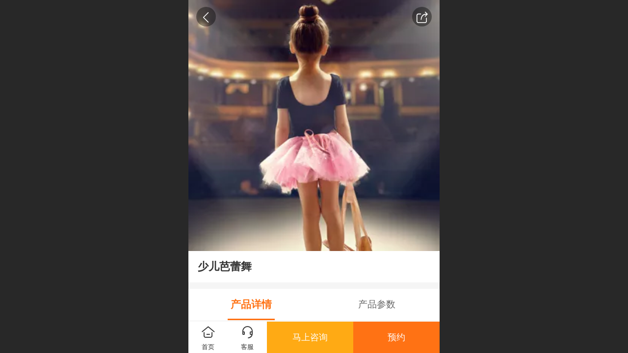

--- FILE ---
content_type: text/html; charset=UTF-8
request_url: http://m.caisexianedu.com/pd.jsp?pid=4
body_size: 21816
content:



<!--<html><head></head><body></body></html>-->
<!DOCTYPE html>
<html lang="zh">

<head>
    <title>少儿芭蕾舞 - 苏州彩色弦留学服务有限公司日本语教育中心</title>
    <meta name="keywords" content=""><meta name="description" content="">
    <meta http-equiv="Content-type" content="text/html; charset=utf-8">
    <meta http-equiv="X-UA-Compatible" content="IE=edge">
    <meta http-equiv="Cache-Control" content="no-transform" />
    <meta name="viewport" content="width=device-width, initial-scale=1.0, maximum-scale=1.0, user-scalable=0" />
    <meta name="apple-mobile-web-app-capable" content="yes">
    <meta name="layoutmode" content="standard">
    <meta name="apple-mobile-web-app-status-bar-style" content="black">
    <meta name="renderer" content="webkit">
    <meta content="always" name="referrer">
    <meta name="wap-font-scale" content="no">
    <meta content="telephone=no" name="format-detection" />
    <META HTTP-EQUIV="Pragma" CONTENT="no-cache">
    <link rel="dns-prefetch" href="//mo.faisys.com">
    <link rel="dns-prefetch" href="//jzfe.faisys.com">
    <link rel="dns-prefetch" href="//fe.508sys.com">
    <script type="text/javascript" src="//fe.508sys.com/browserChecked_1_0/js/browserCheck.min.js?v=202203281611"></script>
    <script type="text/javascript">
        if (!BrowserChecked({
                reverse: true,
                notSupportList: [{
                    name: "ie",
                    version: "9"
                }]
            }).isSupport) {
            window.location.href = "/lvBrowser.jsp?url=" + encodeURIComponent(location.href);
        }

    </script>

    
        <link rel="canonical" href="http://m.caisexianedu.com/pd.jsp?pid=4">
    <script>document.domain = 'm.caisexianedu.com'</script>
    <script type="text/javascript">
        try {
            var ua = navigator.userAgent.toLowerCase();

            var isWeixin = ua.indexOf('micromessenger') != -1 && ua.indexOf('wxwork') == -1;
            if (isWeixin && self == top && (!tmpGetCookie("_checkWxLogin") || !tmpGetCookie('_wxOpenId2'))) {
                document.cookie = "_checkWxLogin=true";
                document.location.href = '/wxGetOpenId.jsp?returnUrl=' + encodeURIComponent(document.location.href);
            }
        } catch (e) {}

        function tmpGetCookie(name) {
            var arr = document.cookie.replace(/\s/g, "").split(';');
            for (var i = 0; i < arr.length; i++) {
                var tempArr = arr[i].split('=');
                if (tempArr[0] == name) {
                    return decodeURIComponent(tempArr[1]);
                }
            }
            return '';
        }

    </script>
    
    <script>
        var _htmlFontSize = (function () {
            var clientWidth = document.documentElement ? document.documentElement.clientWidth : document.body
                .clientWidth;
            if (clientWidth > 768 && clientWidth < 1280) {
                clientWidth = 768;
            } else if (clientWidth >= 1280) {
                clientWidth = 512;
            }
            var fontSize = clientWidth / 16;
            if (fontSize <= 0) fontSize = 375 / 16;
            document.documentElement.style.fontSize = fontSize + "px";
            return fontSize;
        })();
    </script>

    <link type="text/css" href='//mo.faisys.com/dist/libs/css/base.min.css?v=202601051112'
        rel="stylesheet">

    
    <script defer src="//mo.faisys.com/dist/visitor/client/915.14747400.js"></script><script defer src="//mo.faisys.com/dist/visitor/client/491.9737fae2.js"></script><script defer src="//mo.faisys.com/dist/visitor/client/main.40c41747.js"></script><link href="//mo.faisys.com/dist/visitor/client/main.3b92203d.css" rel="stylesheet">

    
        <link type="text/css" href='//mo.faisys.com/dist/libs/css/themeV3default.min.css?v=202601051112' rel="stylesheet">
    

    <link type="text/css" href="//mo.faisys.com/dist/libs/css/fontsIco.min.css" rel="stylesheet">


    <link rel='stylesheet' id='jzModuleSkinFrame' type='text/css' href='//mos.faisys.com/3/28284290/2052/1/fkModuleSkin.min.css?v=20231017054906'/>
<link rel='stylesheet' id='jzSingleModuleSkinFrame' type='text/css' href='//mos.faisys.com/28284290/2052/1/fkSingleModuleSkin.min.css?v=20231017054906'/>
<link rel='stylesheet' id='jzNavSkinFrame' type='text/css' href='//mos.faisys.com/26/28284290/2052/1/fkNavSkin.min.css?v=20200415155452'/>
<link rel='stylesheet' id='jzFooterNavSkinFrame' type='text/css' href='//mos.faisys.com/30/28284290/2052/1/20/fkFooterNavSkin.min.css?v=20210804170352'/>
<link rel='stylesheet' type='text/css' href='//jzfe.faisys.com/dist/jz/biz-shared/bizShared.min.css?v=202601071400'/>
<link rel='stylesheet' type='text/css' href='//mo.faisys.com/css/mobi/priceCalendar.min.css?v=202405081156'/>
<link rel='stylesheet' id='css_faitest' type='text/css' href='//fe.508sys.com/faitest_1_4/css/faitest.min.css?v=202109281937'/>
<style id='specialModuleStyle'>
</style>
<style id='mobiTabStyleCss'>
</style>
<style id='mobiLabelStyleCss'>
</style>
<style id='mobiFoldStyleCss'>
</style>
<style id='mobiNoticeStyleCss'>
</style>
<style id='oldThemeColorStyle'>
</style>
<style id='fixedAreaBoxStyle'>
.webFooterBox .ui-calendar-calendar .ui-state-active{background-color:#ff7214;}
.webFooterBox .ui-calendar-calendar .ui-calendar-startDate{background-color:#ff7214;}
.webFooterBox .ui-calendar-prev:after{color:#ff7214;}
.webFooterBox .ui-calendar-next:after{color:#ff7214;}
.webFooterBox .fk-calendarNav{background-color:#ff7214;}
</style>
<style id='mobiStyleFullSiteModule'>
.titleMore:before{content: '更多';}
.formBannerTitle{display: block;}
.form{opacity: 1.0;}
#module18 .formBannerTitle{display: block;}
#module18{opacity: 1.0;}
.g_main_bgGradientColor_v3 {background: linear-gradient(bottom, #ff7214 10%,rgba(255,184,137,1));background: -webkit-linear-gradient(bottom, #ff7214 10%,rgba(255,184,137,1));background: -ms-linear-gradient(bottom, #ff7214 10%,rgba(255,184,137,1));background: -ms-linear-gradient(bottom, #ff7214 10%,rgba(255,184,137,1));background: -moz-linear-gradient(bottom, #ff7214 10%,rgba(255,184,137,1));background: -o-linear-gradient(bottom, #ff7214 10%,rgba(255,184,137,1));}
.g_main_bgGradientTopColor_v3 {background: linear-gradient(top, #ff7214, rgba(255,255,255,1));background: -webkit-linear-gradient(top, #ff7214, rgba(255,255,255,1));background: -ms-linear-gradient(top, #ff7214, rgba(255,255,255,1));background: -ms-linear-gradient(top, #ff7214, rgba(255,255,255,1));background: -moz-linear-gradient(top, #ff7214, rgba(255,255,255,1));background: -o-linear-gradient(top, #ff7214, rgba(255,255,255,1));}
.g_main_bgGradientLeftColor_v3 {background: linear-gradient(left, #ff7214 50%,rgba(255,156,90,1));background: -webkit-linear-gradient(left, #ff7214 50%,rgba(255,156,90,1));background: -ms-linear-gradient(left, #ff7214 50%,rgba(255,156,90,1));background: -ms-linear-gradient(left, #ff7214 50%,rgba(255,156,90,1));background: -moz-linear-gradient(left, #ff7214 50%,rgba(255,156,90,1));background: -o-linear-gradient(left, #ff7214 50%,rgba(255,156,90,1));}
.g_main_bgColor_v3 {background-color: #ff7214;}
.g_main_color_v3 {color: #ff7214;}
.g_main_bdColor_v3 {border-color: #ff7214;}
.g_main_fillColor_v3 {fill: #ff7214;}
.g_main_hoverbgColor_v3:hover {background-color: #ff7214;}
.g_main_bdColor_v3_a20 {border-color: rgba(255,114,20,0.2);}
.g_main_sdColor_v3_1 {box-shadow: 0 0.15rem 0.375rem 0 rgba(255,114,20,0.35000000000000003);}
.g_minor1_bgColor_v3 {background-color: #ffaa14;}
.g_minor1_color_v3 {color: #ffaa14;}
.g_minor1_bdColor_v3 {border-color: #ffaa14;}
.g_minor2_bgColor_v3 {background-color: #f5132e;}
.g_minor2_color_v3 {color: #f5132e;}
.g_minor2_bdColor_v3 {border-color: #f5132e;}
.g_minor3_bgColor_v3 {background-color: #bf713b;}
.g_minor3_color_v3 {color: #bf713b;}
.g_minor3_bdColor_v3 {border-color: #bf713b;}
.p_memberShipCard.memberShipCardArea{ background: url(//mo.faisys.com/image/memberShipCard/memberCenterCardBg1_black.png) no-repeat; background-size: contain;    background-position: center;}
.p_memberShipCard.memberShipCardArea .membershipCardName{ color: #EDCE97;}
#webHeader_v3 {display:none}
#webHeader_v3.innerHeadStyle{display:block}
.webHeader_v3 .header_v3 .functional_group .languageSelect .lanItem:hover, .languageSelect .lanItem.current {color:#ff7214}
#webHeader_v3 .header_v3 .headIcon_v3{display: none;}
</style>
<style id='singleModuleColor'>
</style>
<style id='footerNavStyle'>
 #p_footer_nav_wrap .s_hump .is_select .u_nav_icon_decorate .u_nav_icon{color: #fff;}
#p_footer_nav_wrap {display:none;}
.p_footer_nav .u_nav{width:;}
</style><style id='mobiStyleModule'>
</style>
<style id='mobiCubeStyleModule'>
</style>
<style id='otherStyle'>
</style>
<style type='text/css' id='independentColStyle'>
</style>
<style id='mobiStyleNav' type='text/css'>
#navbar {display:none;}
#navButton {display:none;}
.open .nav_item:nth-child(1) {transition-delay: 160ms;} 
#navbar_1071 .nav_icon:before{content:'\a1046';content:'\a1046';} 
#navbar_1071 .nav_icon{background-image:none;} 
.open .nav_item:nth-child(2) {transition-delay: 240ms;} 
#navbar_1072 .nav_icon:before{content:'\a0340';content:'\a0340';} 
#navbar_1072 .nav_icon{background-image:none;} 
.open .nav_item:nth-child(3) {transition-delay: 320ms;} 
#navbar_1073 .nav_icon:before{content:'\a1071';content:'\a1071';} 
#navbar_1073 .nav_icon{background-image:none;} 
.open .nav_item:nth-child(4) {transition-delay: 400ms;} 
#navbar_1074 .nav_icon:before{content:'\a1068';content:'\a1068';} 
#navbar_1074 .nav_icon{background-image:none;} 
.open .nav_item:nth-child(5) {transition-delay: 480ms;} 
#navbar_1075 .nav_icon:before{content:'\a0021';content:'\a0021';} 
#navbar_1075 .nav_icon{background-image:none;} 
</style>
<style id='webDetailPageStyle' type="text/css">
.webDetailPage{display:none;}
#webFooter{display:none;}
.g_web{background:#fff;}
.webContainerBox{background:#fff;min-height:100%;}
.webContainerBox .form .formMiddle{background:#fff;}
</style>
<style id='mobiStyleService' type='text/css'>
</style>
<link rel='stylesheet' type='text/css' href='//fe.508sys.com/faitest_1_4/css/faitest.min.css?v=202109281937'/>
</head>

<body faiscoMobi="true" class="new_ui_body_wrap">
    <div id="preview" data-server-rendered="true" class="preview-area preview-area_visit g_locale2052" data-v-32ab3db8><!----> <!----> <div id="g_body" class="jz_themeV3 regularHeadStyle mobiCol20" data-v-32ab3db8><!----> <div class="webLeft" data-v-32ab3db8></div> <div id="g_web" class="g_web jz_theme_1029 jz_themePresetIndex_1 jz_otherTheme" data-v-32ab3db8><div id="webLoading" class="loading" style="display: none" data-v-32ab3db8><div id="splashscreen" class="splashscreen ui-loader" data-v-32ab3db8><span class="ui-icon ui-icon-loading spin" data-v-32ab3db8></span></div></div> <div id="webTopBox" class="webTopBox" data-v-32ab3db8><div id="webTop" class="webTop" data-v-32ab3db8><div id="J_navExpandAnimate" class="jz_navExpendAnimate" data-v-32ab3db8></div> <div id="navbar" skinid="26" type="1" layout="3" navpos="1" class="navbarV3 navbar is_initing navBaseIcon"><div id="J_nav_bar_wrap" class="nav_bar_wrap"><div id="navbarList" class="nav_bar_list"><div id="navItem_1071" class="J_nav_item nav_item navItem_1071  "><a id="navbar_1071" href="http://m.caisexianedu.com/" class="nav_parts"><div class="nav_part nav_part-icon"><div class="nav_icon_wrap"><div class="icon- nav_icon J_fontIcon"></div></div></div> <div class="nav_part nav_part-name"><div class="J_nav_text nav_text">首页</div></div> <i class="nav_icon-subMenu icon-"></i></a></div><div id="navItem_1072" class="J_nav_item nav_item navItem_1072  "><a id="navbar_1072" href="http://m.caisexianedu.com/col.jsp?id=103" class="nav_parts"><div class="nav_part nav_part-icon"><div class="nav_icon_wrap"><div class="icon- nav_icon J_fontIcon"></div></div></div> <div class="nav_part nav_part-name"><div class="J_nav_text nav_text">关于我们</div></div> <i class="nav_icon-subMenu icon-"></i></a></div><div id="navItem_1073" class="J_nav_item nav_item navItem_1073  "><a id="navbar_1073" href="http://m.caisexianedu.com/col.jsp?id=104" class="nav_parts"><div class="nav_part nav_part-icon"><div class="nav_icon_wrap"><div class="icon- nav_icon J_fontIcon"></div></div></div> <div class="nav_part nav_part-name"><div class="J_nav_text nav_text">产品展示</div></div> <i class="nav_icon-subMenu icon-"></i></a></div><div id="navItem_1074" class="J_nav_item nav_item navItem_1074  "><a id="navbar_1074" href="http://m.caisexianedu.com/col.jsp?id=105" class="nav_parts"><div class="nav_part nav_part-icon"><div class="nav_icon_wrap"><div class="icon- nav_icon J_fontIcon"></div></div></div> <div class="nav_part nav_part-name"><div class="J_nav_text nav_text">新闻动态</div></div> <i class="nav_icon-subMenu icon-"></i></a></div><div id="navItem_1075" class="J_nav_item nav_item navItem_1075  "><a id="navbar_1075" href="http://m.caisexianedu.com/mb.jsp" class="nav_parts"><div class="nav_part nav_part-icon"><div class="nav_icon_wrap"><div class="icon- nav_icon J_fontIcon"></div></div></div> <div class="nav_part nav_part-name"><div class="J_nav_text nav_text">留言板</div></div> <i class="nav_icon-subMenu icon-"></i></a></div></div> <div class="navLeft icon-navLeft"></div> <div class="navRight icon-navRight"></div> <div class="navTouchLeft"></div> <div class="navTouchRight"></div> <div class="jz_subMenuSeoGhost"></div></div></div> <div id="navButton" class="navButton is_initing" style="display:none;" data-v-32ab3db8><div class="navButton-icon icon-"></div> <div class="J_hamburger u_hamburger icon-"></div></div></div></div> <div id="webHeader_v3" styleid="3" class="webHeader_v3 headStyle3 hide" style="display:none;" data-v-32ab3db8><div id="web_header_fixed_box" class="fixedBox J_headerFixBox"><div id="headBg_v3" class="headBg_v3 g_main_bgColor_v3"><!----> <div id="header_v3" class="header_v3" style="opacity:0;"><div id="headIcon_v3" pw="160" ph="160" class="headIcon_v3"><a href="/"><div class="f-logo"></div></a></div> <div id="headTitle_v3" class="headTitle_v3  "><h1 id="headTitleV3H1" title="" class="headTitleV3H1 headTitleV3H1TextAlign"><a href="/">-</a> <!----></h1></div> <!----> <div id="functional_group" class="functional_group "><div class="contentBox"><div class="fun_login icon show"><a href="/profile.jsp"><i class="faisco-icons-S000288"></i></a></div> <!----> <!----> <!----> <!----> <!----></div></div> <!----></div></div></div></div> <div id="webBannerBox" class="webBannerBox moveAnimation" data-v-32ab3db8><!----> <!----> <!----></div> <div id="webContainerBox" class="webContainerBox" style="overflow:hidden;" data-v-32ab3db8><div id="webModuleContainer" class="webModuleContainer" data-v-32ab3db8><div id="module18" _moduleStyle="35" _autoHeight="1" _height="0" _autoWidth="1" _width="0" _inPopupZone="0" _inTab="0" _inFold="0" _infloatzone="0" _bHeight="0" _headerHiden="1" class="form Handle module18 formStyle35" data-v-32ab3db8><div _bannerAutoHeight="1" class="formBannerTitle formBannerTitle18" style="display:none;"><div class="titleLeft titleLeft18"></div> <div class="clearFix titleCenter titleCenter18"><div class="titleText titleText18"><div class="titleTextIcon icon-titleText">
                    
                </div> <div class="textContent"><span class="textModuleName">产品详情</span> <!----> <!----></div></div> <!----> <!----> <!----></div> <div class="titleRight titleRight18"></div></div> <div class="formMiddle formMiddle18"><div class="middleLeft middleLeft18"></div> <div class="middleCenter middleCenter18"><div _innerType="0" class="formMiddleContent moduleContent formMiddleContent18"><div class="module_content"><div id="productNewDetailPanel18" data-content-type="" class="productNewDetailPanel J_pd_detail pdThemev3 detailPanelV3"><div id="productDetailHeader18" class="productDetailHeaderV3"><span class="icon-gClose g_round g_iconMiddle proBack"></span> <a id="productDetailShare" class="icon-share g_round g_iconMiddle proShare"></a> <!----></div> <div showSaleNoEnd="true" class="productNewDetail"><div style="position:relative;"><div id="productNewDetailSwipe18" class="proImgSwipe"><div class="proDetailImgBox"><div class="swipImgBox"><div vwidth="450" vheight="299" alt="少儿芭蕾舞" src-original="//8575250.s61i.faiusr.com/2/AD0IkrKLBBACGAAgpdvDzQUo0ZTVhAcw9AM4zQI!800x800.jpg" data-picId="AD0IkrKLBBACGAAgpdvDzQUo0ZTVhAcw9AM4zQI" class="proDetailImg J_img_lazyload" style="height:16rem;background-image:url(//mo.faisys.com/image/loading/fill.jpg);"></div> <!----></div></div> <!----></div></div> <div class="themeV3ProductWrap"><!----> <div class="productNameDescBox"><h1 class="productNameText">
                        少儿芭蕾舞
                    </h1> <div class="mallProductToolBtns"><span id="productDetailShare2" class="mallShareIcon icon-share proShare icon-defaultColor"></span> <!----></div></div> <!----></div> <!----> <!----> <div class="productItemSeparator g_breakline"></div> <!----> <!----> <!----> <!----> <div id="productDetailTabPanel18" class="productDetailTabPanel mallBtnSpace"><ul id="productTabUl" class="tabUl"><div class="tabUiDiv"><div class="tabUiDiv2" style="min-width:100%;"><li class="tabLi tabActive g_main_color_v3 g_main_bdColor_v3" style="min-width:50%;" id="tabLi1" data="1"><span class="tabName">产品详情<span></li><li class="tabLi" style="min-width:50%;" id="tabLi2" data="2"><span class="tabName">产品参数<span></li></div></div></ul> <div class="tabBody"><div class="tabPanel tabPanelAtive" id="tabPanel1"><div class="richContent productDetailInfoPanel g_defaultColor"><p>请编辑产品详情内容<br /><br /><br /><br /><br /><br /><br /><br /><br /><br /><br /><br /></p></div></div><div class="tabPanel" id="tabPanel2"><div class="productInfoParamter propInfo"><div class="propInfoRow"><div class="propName g_minor propInfoCell">课程描述</div><div class="propValue propInfoCell">培养孩子的观察力、想象力、创造力、记忆力和审美能力，秉承“快乐学习，学习快乐” 的教学理念，为孩子提供多种多样的表演机会，培养良好表演技能，提高艺术素养。</div></div><div class="propInfoRow"><div class="propName g_minor propInfoCell">授课方式</div><div class="propValue propInfoCell">实行集体教学和个别辅导相结合</div></div><div class="propInfoRow"><div class="propName g_minor propInfoCell">适合人群</div><div class="propValue propInfoCell">适合4-16岁少年儿童</div></div><div class="propInfoRow"><div class="propName g_minor propInfoCell">课程学时</div><div class="propValue propInfoCell">一学期20课时，每课2.5小时，每周两次课，5个月内上完课程</div></div><div class="propInfoRow"><div class="propName g_minor propInfoCell">课程价格</div><div class="propValue propInfoCell">8500元</div></div></div></div></div></div> <div id="productBottomBox" class="productBottomBox"><div class="productMallShop btnStyle1"><a href="/index.jsp" class="J_homeBtn homeBtn funBtn"><div class="homeBtnInner"><div class="icon-homeBtn homeBtnIcon"></div> <span class="homeBtnText btnText">首页</span></div></a> <div id="serviceBtn" class="serviceBtn funBtn"><div class="serviceInner"><div class="icon-serviceBtn serviceBtnIcon"></div> <span class="serviceBtnText btnText">客服</span></div></div> <div class="btnGroup"><a id="consultImmediatelyBtn" _pid="4" class="consultImmediatelyBtn g_mallButton J_consultImmediatelyBtn  g_minor1_bgColor_v3">
                                马上咨询
                            </a> <div id="J_productBookingBtn" _pid="4" class="bookingAddCartBtn productImmediatelyBug g_mallButton J_productBookingBtn g_main_bgColor_v3">预约</div></div></div></div></div> <div id="userCommentPanel" class="userCommentPanel" style="display:none;"><div class="userCommentHead"><span class="userCommentGoBack icon-gClose g_iconMiddle"></span>
                发表评论
                <a href="" class="userCommentGoHome icon-gHome g_iconMiddle"></a></div> <div class="userCommentBody"><!----> <div class="tabBody"><div id="tabUserPanel1" class="tabPanel tabPanelAtive"><!----> <div class="userCommentInfo"><div class="g_globalLine"><input id="user" type="text" maxlength="50" placeholder="请输入账号" class="itemEdit g_input"> <span class="icon-mnameIcon"></span></div> <div class="g_globalLine"><input id="password" type="password" autocomplete="off" maxlength="20" placeholder="请输入密码" class="itemEdit g_input"> <span class="icon-mpswIcon"></span></div> <!----> <div id="userCommentRemarkPanel1"><div class="g_globalLine"><textarea id="userCommentRemark" minlength="2" maxlength="1000" placeholder="请输入内容：" class="itemEdit msgIcon g_textArea icon-msgIcon"></textarea> <span class="icon-mmsgIcon"></span></div> <div class="g_globalLine J_productCommImg upImgSet"><table id="pt_add_img_tb" cellpadding="0" cellspacing="0"><tbody><tr><td id="pt_add_img_tb" maxNum="5" class="comm-find-tb"><div id="comm-img-swfu-placeholder"></div></td></tr></tbody></table></div></div> <div id="userCommentLoginAndComform" class="userCommentComform g_button g_main_bgColor_v3">提交</div></div></div> <!----> <input id="postCommentId" type="hidden" value="4"></div></div></div> <div id="productMallOptionPanel" class="productMallOptionPanel" style="display:none;"><div class="productMallOptionContentPanel"><div class="productMallOptionContent" style="bottom:0rem;margin-bottom:0rem;padding-bottom:0.5rem;"><div class="productMallOptionHead"><div picId="AD0IkrKLBBACGAAgpdvDzQUo0ZTVhAcw9AM4zQI" class="J_mallOptionImg mallOptionImg" style="background-image:url(//8575250.s61i.faiusr.com/2/AD0IkrKLBBACGAAgpdvDzQUo0ZTVhAcw9AM4zQI!800x800.jpg);"></div> <div class="productDetail"><div class="productDetailPrice"></div></div> <div class="productDetailClose icon-Off g_iconMiddle icon-defaultColor"></div></div> <!----></div></div></div></div></div></div></div> <div class="middleRight middleRight18"></div></div> <!----></div> <!----> <div id="bookingPanelTriggle" data-v-32ab3db8></div></div></div> <!----> <div id="webFooterBox" class="webFooterBox" data-v-32ab3db8><!----> <div id="webFooter" class="webFooter" data-v-32ab3db8><!----></div> <div id="fullScreenDivCotainer" class="fullScreenDivCotainer" data-v-32ab3db8></div></div> <div id="p_footer_nav_wrap" class="p_footer_nav_wrap is_no_nav"><div id="J_footer_nav" class="p_footer_nav is_length_0 s_icon_word"><div id="fixedAreaBox" class="p_footer_item_wrap"><div class="J_nav_items_wrap nav_items_wrap"></div></div> <div class="nav_seo_wrap"></div></div></div> <div class="u_area_box_wrap J_area_box_wrap" data-v-32ab3db8><div id="fixedAreaBox" tplid="1029_1" class="fixedAreaBox fixedAreaBox1029_1" data-v-32ab3db8></div></div> <div id="mobiReviewPage" data-v-32ab3db8></div> <!----> <div id="fixedRightSideBtns" data-v-32ab3db8><!----> <!----></div> <!----> <div class="webBackgroundBox" data-v-32ab3db8><div id="webBodyBackground" class="webBackground webBackgroundFix"></div> <div id="navExistOffPanel" class="navExistOffPanel"></div></div></div> <div class="webRight" data-v-32ab3db8></div> <div id="hiddenModuleForms" class="hiddenModuleForms" style="display: none" data-v-32ab3db8></div></div> <!----></div><script type="text/javascript">window.__INITIAL_STATE__ = {"currentPageModuleIds":[18],"currentPageModuleIdMap":{"18":{"id":18,"flag":0,"type":18,"style":35,"name":"产品详情","content":{"colorStyle":{"styleId":0,"color":""},"recommendPro":{"open":0,"recommendOpen":0,"recommendName":"推荐产品","ma":{"mt":0,"ma":[],"mf":{"l":[],"pt":{"f":[],"s":[]},"sn":"","st":0}},"imgZoom":0},"productInfo":{"info":[],"order":[]},"firstPageSize":{"type":0,"width":5,"height":5},"hiddenPropList":{},"pageStyle":0,"ss":0,"sll":["Weixin","graphic_poster","sina_weibo","qq_zone","qq_share","douban","baidu_tieba","copy_url"],"os":0,"imgZoom":0,"oi":0,"jmpf":0},"headerTitle":false,"extInfo":{"render":true,"_lcid":2052,"siteType":1,"isMall":false,"moduleId":18,"loadingPath":"\u002F\u002Fmo.faisys.com\u002Fimage\u002Floading\u002Ffill.jpg","isAjaxLoad":true,"siteFormPleaseSelect":"请选择","mobiMemberAccount":"账号","proProcutDetail":{},"isShowProSignValue":false,"isShowProBtnValue":true,"proSelBtnValue":"style1","proSelSignValue":"style1","f_width":5,"f_height":5,"imgZoomClass":"","openShare":0,"openService":0,"mallMember":true,"productId":4,"viewAllow":true,"isPromoter":false,"isPromotePd":false,"productInfo":{"aid":28284290,"id":4,"code":"A004","name":"少儿芭蕾舞","price":"100","pic":"[{\"id\":\"AD0IkrKLBBACGAAgpdvDzQUo0ZTVhAcw9AM4zQI\"}]","remark":"\u003Cp\u003E请编辑产品详情内容\u003Cbr \u002F\u003E\u003Cbr \u002F\u003E\u003Cbr \u002F\u003E\u003Cbr \u002F\u003E\u003Cbr \u002F\u003E\u003Cbr \u002F\u003E\u003Cbr \u002F\u003E\u003Cbr \u002F\u003E\u003Cbr \u002F\u003E\u003Cbr \u002F\u003E\u003Cbr \u002F\u003E\u003Cbr \u002F\u003E\u003C\u002Fp\u003E","flag":2113536,"prop0":"培养孩子的观察力、想象力、创造力、记忆力和审美能力，秉承“快乐学习，学习快乐” 的教学理念，为孩子提供多种多样的表演机会，培养良好表演技能，提高艺术素养。","prop1":"实行集体教学和个别辅导相结合","prop2":"适合4-16岁少年儿童","prop3":"一学期20课时，每课2.5小时，每周两次课，5个月内上完课程","prop4":"8500元","wid":100,"mallPrice":0,"mallMarketPrice":0,"mallAmount":0,"createTime":1638607624000,"groupId":0,"updateTime":1638607624000,"seoKeyword":"","seoDesc":"","option0":0,"option1":0,"option2":0,"option3":0,"option4":0,"addedTime":1638607624000,"sid":0,"labelFlag":0,"browserTitle":"","top":0,"option5":0,"option6":0,"option7":0,"labelFlag1":0,"lid":1,"presentIntegral":0,"offsetMoney":0,"weight":0,"sales":0,"groupIdList":[],"option8":0,"option9":0,"option10":0,"option11":0,"labelFlag2":0,"labelFlag3":0,"cusTplId":0,"memberCollection":0,"productType":0,"merchantId":0,"vipPrice13":0,"vipPrice14":0,"vipPrice15":0,"vipPrice16":0,"vipPrice17":0,"vipPrice18":0,"vipPrice19":0,"vipPrice20":0,"pdViewAuthBit":0,"hotelAddressId":0,"picId":"AD0IkrKLBBACGAAgpdvDzQUo0ZTVhAcw9AM4zQI","picPathList":[{"id":"AD0IkrKLBBACGAAgpdvDzQUo0ZTVhAcw9AM4zQI","path":"\u002F\u002F8575250.s61i.faiusr.com\u002F2\u002FAD0IkrKLBBACGAAgpdvDzQUo0ZTVhAcw9AM4zQI.jpg","width":450,"height":299,"newPath":"\u002F\u002F8575250.s61i.faiusr.com\u002F2\u002FAD0IkrKLBBACGAAgpdvDzQUo0ZTVhAcw9AM4zQI!800x800.jpg"}],"labelIdList":[],"opExt":[],"ecsOpList":[{"n":"颜色","e":1,"items":[{"v":"白色","u":0},{"v":"黑色","u":0},{"v":"蓝色","u":0},{"v":"黄色","u":0},{"v":"红色","u":0},{"v":"橙色","u":0},{"v":"紫色","u":0},{"v":"绿色","u":0},{"v":"灰色","u":0},{"v":"褐色","u":0},{"v":"透明","u":0},{"v":"花色","u":0}],"t":0},{"n":"尺码","e":1,"items":[{"v":"XXS","u":0},{"v":"XS","u":0},{"v":"S","u":0},{"v":"M","u":0},{"v":"L","u":0},{"v":"XL","u":0},{"v":"XXL","u":0},{"v":"XXXL","u":0}],"t":0}],"maxAmount":0,"minAmount":1,"saleIdList":[],"rpv2":{"ps":true,"pids":[],"mc":[],"t":0,"recommendFromPid":4},"rpRes":{"ps":true,"ids":[],"gids":[],"selectLibId":-1,"t":0},"fileDownloadList":[],"adma":{"open":false,"downloadType":0,"memberLevelId":0,"onlyLevel":false,"groupIdList":[],"groupIdBit":0},"other":{"opExt":[],"minAmount":1,"maxAmount":0,"saleIdList":[],"ecsOpList":[{"n":"颜色","e":1,"items":[{"v":"白色","u":0},{"v":"黑色","u":0},{"v":"蓝色","u":0},{"v":"黄色","u":0},{"v":"红色","u":0},{"v":"橙色","u":0},{"v":"紫色","u":0},{"v":"绿色","u":0},{"v":"灰色","u":0},{"v":"褐色","u":0},{"v":"透明","u":0},{"v":"花色","u":0}],"t":0},{"n":"尺码","e":1,"items":[{"v":"XXS","u":0},{"v":"XS","u":0},{"v":"S","u":0},{"v":"M","u":0},{"v":"L","u":0},{"v":"XL","u":0},{"v":"XXL","u":0},{"v":"XXXL","u":0}],"t":0}],"cuav2":{"cut":"","p":"","d":"","md":"","mp":"","ocu":false,"icu":true},"couponTicketSetting":{"vs":{"tt":0,"vt":0},"og":{},"sr":""}},"openMinAmountBuy":false,"jzMinAmount":1,"openMaxAmountBuy":false,"jzMaxAmount":1,"maxAmountBuyType":0,"otherSalesChannel":{"open":false,"pcLinks":[{"btnText":"Buy On Amazon","url":"","type":1,"typeName":"亚马逊","bgColor":"rgb(247,191,82)","textColor":"rgb(64,64,64)"},{"btnText":"Buy On AliExpress","url":"","type":2,"typeName":"速卖通","bgColor":"rgb(218,61,67)","textColor":"rgb(255,255,255)"},{"btnText":"Buy On eBay","url":"","type":3,"typeName":"eBay","bgColor":"rgb(93,183,229)","textColor":"rgb(255,255,255)"}]},"wxShareIcon":{"tt":0,"dt":0,"it":0,"id":"","tit":"","cont":""},"optionsAmountList":{"d":[],"t":"","v":2},"isTimedAdded":false,"openRemovalTime":false,"jzInventory":0,"picPath":"\u002F\u002F8575250.s61i.faiusr.com\u002F2\u002FAD0IkrKLBBACGAAgpdvDzQUo0ZTVhAcw9AM4zQI.jpg"},"recommendOpen":0,"recommendName":"推荐产品","immediatelyConsultOpen":true,"advisoryTxt":"马上咨询","advisoryUrl":"","mid":-1,"stype":"","isOnlyMember":true,"linkLang":"","genSiteUrlIndex":"http:\u002F\u002Fm.caisexianedu.com\u002Findex.jsp","homePageLoc":"首页","mobi_serviceLoc":"客服","genMobiUrlMcart":"http:\u002F\u002Fm.caisexianedu.com\u002Fmcart.jsp","rbarCartLoc":"购物车","pdAmountOverLoc":"已售罄","pd_add_cartLoc":"加入购物车","mallCartCountLoc":"购买数量","mobi_sureLoc":"确认","mallOpen":false,"bookingOpen":false,"productFormOpen":true,"productFormId":3,"isQjb":false,"choiceCurrencyVal":"\u003Cspan class=\"moneySymbol\"\u003E￥\u003C\u002Fspan\u003E","siteCurrencyRight":false,"shopBtnTypeText":"预约","showShoppingCart":true,"openKnowPayment":false,"pageStyle":0,"productTimedAddTimeStr":"","hasThirdCode":false,"oem":false,"virtualNum":0,"cutOriginalPrice":0,"keyword":"","hiddenPropList":[12],"openPriceCalendar":false,"weightTypeStr":"kg","freeShip":false,"merchantId":0,"isShowMerchantsPd":false,"isOpenMerchantService":false,"isSubMerchantRelax":false,"isMerchantsPd":false,"serviceList":[],"mcartUrl":"http:\u002F\u002Fm.caisexianedu.com\u002Fmcart.jsp","productName":"少儿芭蕾舞","saleOpen":false,"salePromotionOpen":false,"salePromotionParam":{},"isNoEndTime":true,"isForeignVer":"","isBeginTimeGroundDown":true,"isCn":true,"isOpenActivity":false,"isLoadOldCountDownInManageOrOldTheme":true,"isLoadNewCountDownInManageOrNewTheme":false,"isLoadNewCountDownInManageOrNewThemeNoIsBgTiGroDown":false,"showVideo":false,"openCollection":false,"productPageStyle":"","classForIphoneX":"","propList":[{"aid":28284290,"id":102,"name":"课程描述","fieldKey":"prop0","type":1,"flag":32,"valueList":["培养孩子的观察力、想象力、创造力、记忆力和审美能力，秉承“快乐学习，学习快乐” 的教学理念，为孩子提供多种多样的表演机会，培养良好表演技能，提高艺术素养。","提供儿童早期视觉艺术教育课程，通过绘画、雕塑、拼贴、印染、动画等丰富的艺术表现 形式，培养儿童早期的艺术素养，充分激发儿童的想象力和创造力！","强化少儿对英语的语感（对英语语音、语调、节奏、音素的敏感性）,建立英语思维，摒 弃翻译式英语学习的习惯,能够围绕日常生活主题用英语进行自主交流!","伦敦接待着来自世界各地的英语学习者。学生居住在当地英语家庭中，这样不但可以增加 学生英语交流的机会，而且还可以扩展学生的交友圈及更进一步了解英国的生活习惯"],"wid":100,"authBuddyGroupIdBit":0,"authMemberLevelId":0,"lid":1,"propValueList":["伦敦接待着来自世界各地的英语学习者。学生居住在当地英语家庭中，这样不但可以增加 学生英语交流的机会，而且还可以扩展学生的交友圈及更进一步了解英国的生活习惯","培养孩子的观察力、想象力、创造力、记忆力和审美能力，秉承“快乐学习，学习快乐” 的教学理念，为孩子提供多种多样的表演机会，培养良好表演技能，提高艺术素养。","强化少儿对英语的语感（对英语语音、语调、节奏、音素的敏感性）,建立英语思维，摒 弃翻译式英语学习的习惯,能够围绕日常生活主题用英语进行自主交流!","提供儿童早期视觉艺术教育课程，通过绘画、雕塑、拼贴、印染、动画等丰富的艺术表现 形式，培养儿童早期的艺术素养，充分激发儿童的想象力和创造力！"],"allowed":true,"mall":false,"booking":true,"authBuddyGroupIdList":[]},{"aid":28284290,"id":103,"name":"授课方式","fieldKey":"prop1","type":1,"flag":32,"valueList":["生活场景体验式学习、小学PEP教材无缝衔接","去到伦敦课程中心，与寄宿家庭见面","老师和同学一起绘画","实行集体教学和个别辅导相结合"],"wid":100,"authBuddyGroupIdBit":0,"authMemberLevelId":0,"lid":1,"propValueList":["去到伦敦课程中心，与寄宿家庭见面","实行集体教学和个别辅导相结合","生活场景体验式学习、小学PEP教材无缝衔接","老师和同学一起绘画"],"allowed":true,"mall":false,"booking":true,"authBuddyGroupIdList":[]},{"aid":28284290,"id":104,"name":"适合人群","fieldKey":"prop2","type":1,"flag":32,"valueList":["适合10-16岁少年","适合4-16岁少年儿童","适合6-12岁小学生学习","适合2~5岁的所有宝宝"],"wid":100,"authBuddyGroupIdBit":0,"authMemberLevelId":0,"lid":1,"propValueList":["适合10-16岁少年","适合4-16岁少年儿童","适合6-12岁小学生学习","适合2~5岁的所有宝宝"],"allowed":true,"mall":false,"booking":true,"authBuddyGroupIdList":[]},{"aid":28284290,"id":105,"name":"课程学时","fieldKey":"prop3","type":1,"flag":32,"valueList":["一学期20课时，每课2.5小时，每周两次课，5个月内上完课程"],"wid":100,"authBuddyGroupIdBit":0,"authMemberLevelId":0,"lid":1,"propValueList":["一学期20课时，每课2.5小时，每周两次课，5个月内上完课程"],"allowed":true,"mall":false,"booking":true,"authBuddyGroupIdList":[]},{"aid":28284290,"id":106,"name":"课程价格","fieldKey":"prop4","type":1,"flag":32,"valueList":["12000元","3500元","8500元","5000元"],"wid":100,"authBuddyGroupIdBit":0,"authMemberLevelId":0,"lid":1,"propValueList":["12000元","8500元","5000元","3500元"],"allowed":true,"mall":false,"booking":true,"authBuddyGroupIdList":[]},{"aid":28284290,"id":12,"fieldKey":"mallMarketPrice","type":12,"flag":0,"wid":100,"authBuddyGroupIdBit":0,"authMemberLevelId":0,"lid":1,"name":"市场价","allowed":true,"valueList":[],"mall":false,"booking":true,"authBuddyGroupIdList":[],"propValueList":[],"startPriceFlag":"","mallMarketPrice":0}],"productParamterNameList":"","showPriceVal":"","saleCannelPrice":0,"cancelPriceWithSale":"","memberMinPrice":"","memberMaxPrice":"","authorization":false,"indepPrice":false,"actualPrice":"0.00","memberPriceLabel":"会员价","itgName":"积分","choiceCurrencyValPure":"￥","finallyShowPrices":{},"showNewMarketPrice":false,"isBanCopy":false,"isFinPay":false,"isVideoPayProduct":false,"isPicTextProduct":false,"isColumnProduct":false,"isAudioProduct":false,"flvPagePath":"","firstPicId":"AD0IkrKLBBACGAAgpdvDzQUo0ZTVhAcw9AM4zQI","firstNewPath":"\u002F\u002F8575250.s61i.faiusr.com\u002F2\u002FAD0IkrKLBBACGAAgpdvDzQUo0ZTVhAcw9AM4zQI!800x800.jpg","defaultPath":"\u002F\u002F8575250.s61i.faiusr.com\u002F2\u002FAD0IkrKLBBACGAAgpdvDzQUo0ZTVhAcw9AM4zQI.jpg","optionSlidePicList":[{"id":"AD0IkrKLBBACGAAgpdvDzQUo0ZTVhAcw9AM4zQI","src":"\u002F\u002F8575250.s61i.faiusr.com\u002F2\u002FAD0IkrKLBBACGAAgpdvDzQUo0ZTVhAcw9AM4zQI.jpg","width":500,"height":333}],"isInitProductSwipe":true,"picPathList":[{"id":"AD0IkrKLBBACGAAgpdvDzQUo0ZTVhAcw9AM4zQI","path":"\u002F\u002F8575250.s61i.faiusr.com\u002F2\u002FAD0IkrKLBBACGAAgpdvDzQUo0ZTVhAcw9AM4zQI.jpg","width":450,"height":299,"newPath":"\u002F\u002F8575250.s61i.faiusr.com\u002F2\u002FAD0IkrKLBBACGAAgpdvDzQUo0ZTVhAcw9AM4zQI!800x800.jpg"}],"countDownParam":{"isNewTheme":true,"pageStyle":0,"manageMode":false,"hasFindShowPrice":false,"isCn":true,"isSecKillAndPd":false,"isCutPriceAndPd":false,"isGroupBuyAndPd":false,"isEarnestSaleAndPd":false},"timeCountDownArgs":{"showCountDown":false},"COMMENT_UP_IMG_MAX_SIZE":5,"COMMENT_UP_IMG_TYPE_VALId":"*.jpg,*.jpeg,*.bmp,*.gif,*.png,*.ico","COMMENT_UP_IMG_MAX_NUM":5,"js_jquery":"\u002F\u002Fmo.faisys.com\u002Fjs\u002Fjquery\u002Fjquery-core.min.js?v=202112081201","uploadify":"\u002F\u002Fmo.faisys.com\u002Fjs\u002Fcomm\u002FSWFUpload2v\u002Fjquery.uploadify.min.js?v=202307101206","siteMainDomain":"mr26310725-1.fkguest.com","swfUpload":"\u002F\u002Fmo.faisys.com\u002Fjs\u002Fcomm\u002FSWFUpload2v\u002Fswfupload.min.js?v=202307101206","isIE":false,"memberShipCardOpen":false,"firstUnBuyCard":{},"memberShipCardRightsStr":"尊享","tempHrefForMemberShipCardOpen":"\u002FmemberShipCardList.jsp?justUnBuy=true","productGuaranteeOpen":false,"btnSpaceClass":"mallBtnSpace","mallOptionsOpen":false,"isNewMember":true,"memberInfo":{},"couponOpen":false,"finalCouponListInfo":[],"groupBuyCanUseCoupon":false,"productTabs":2,"tabLiDivStyle":"min-width:100%;","tabHeadHtml":"\u003Cli class=\"tabLi tabActive g_main_color_v3 g_main_bdColor_v3\" style=\"min-width:50%;\" id=\"tabLi1\" data=\"1\"\u003E\u003Cspan class=\"tabName\"\u003E产品详情\u003Cspan\u003E\u003C\u002Fli\u003E\u003Cli class=\"tabLi\" style=\"min-width:50%;\" id=\"tabLi2\" data=\"2\"\u003E\u003Cspan class=\"tabName\"\u003E产品参数\u003Cspan\u003E\u003C\u002Fli\u003E","tabBodyHtml":"\u003Cdiv class=\"tabPanel tabPanelAtive\" id=\"tabPanel1\"\u003E\u003Cdiv class=\"richContent productDetailInfoPanel g_defaultColor\"\u003E\u003Cp\u003E请编辑产品详情内容\u003Cbr \u002F\u003E\u003Cbr \u002F\u003E\u003Cbr \u002F\u003E\u003Cbr \u002F\u003E\u003Cbr \u002F\u003E\u003Cbr \u002F\u003E\u003Cbr \u002F\u003E\u003Cbr \u002F\u003E\u003Cbr \u002F\u003E\u003Cbr \u002F\u003E\u003Cbr \u002F\u003E\u003Cbr \u002F\u003E\u003C\u002Fp\u003E\u003C\u002Fdiv\u003E\u003C\u002Fdiv\u003E\u003Cdiv class=\"tabPanel\" id=\"tabPanel2\"\u003E\u003Cdiv class=\"productInfoParamter propInfo\"\u003E\u003Cdiv class=\"propInfoRow\"\u003E\u003Cdiv class=\"propName g_minor propInfoCell\"\u003E课程描述\u003C\u002Fdiv\u003E\u003Cdiv class=\"propValue propInfoCell\"\u003E培养孩子的观察力、想象力、创造力、记忆力和审美能力，秉承“快乐学习，学习快乐” 的教学理念，为孩子提供多种多样的表演机会，培养良好表演技能，提高艺术素养。\u003C\u002Fdiv\u003E\u003C\u002Fdiv\u003E\u003Cdiv class=\"propInfoRow\"\u003E\u003Cdiv class=\"propName g_minor propInfoCell\"\u003E授课方式\u003C\u002Fdiv\u003E\u003Cdiv class=\"propValue propInfoCell\"\u003E实行集体教学和个别辅导相结合\u003C\u002Fdiv\u003E\u003C\u002Fdiv\u003E\u003Cdiv class=\"propInfoRow\"\u003E\u003Cdiv class=\"propName g_minor propInfoCell\"\u003E适合人群\u003C\u002Fdiv\u003E\u003Cdiv class=\"propValue propInfoCell\"\u003E适合4-16岁少年儿童\u003C\u002Fdiv\u003E\u003C\u002Fdiv\u003E\u003Cdiv class=\"propInfoRow\"\u003E\u003Cdiv class=\"propName g_minor propInfoCell\"\u003E课程学时\u003C\u002Fdiv\u003E\u003Cdiv class=\"propValue propInfoCell\"\u003E一学期20课时，每课2.5小时，每周两次课，5个月内上完课程\u003C\u002Fdiv\u003E\u003C\u002Fdiv\u003E\u003Cdiv class=\"propInfoRow\"\u003E\u003Cdiv class=\"propName g_minor propInfoCell\"\u003E课程价格\u003C\u002Fdiv\u003E\u003Cdiv class=\"propValue propInfoCell\"\u003E8500元\u003C\u002Fdiv\u003E\u003C\u002Fdiv\u003E\u003C\u002Fdiv\u003E\u003C\u002Fdiv\u003E","productInfos":[{"id":1,"name":"产品详情","open":true,"richContent":"\u003Cp\u003E请编辑产品详情内容\u003Cbr \u002F\u003E\u003Cbr \u002F\u003E\u003Cbr \u002F\u003E\u003Cbr \u002F\u003E\u003Cbr \u002F\u003E\u003Cbr \u002F\u003E\u003Cbr \u002F\u003E\u003Cbr \u002F\u003E\u003Cbr \u002F\u003E\u003Cbr \u002F\u003E\u003Cbr \u002F\u003E\u003Cbr \u002F\u003E\u003C\u002Fp\u003E"},{"id":2,"name":"产品参数","open":true,"richContent":""}],"openQQ":false,"openPhone":false,"btnStyle":"btnStyle1","hideBottomBox":false,"homePage":"首页","mobiService":"客服","consultDefaultColor":" g_minor1_bgColor_v3","usedAdvisoryMethod":0,"advisoryPhone":"13800000000","wechatImgPath":"\u002F\u002F2.ss.508sys.com\u002Fimage\u002Fno-pic.jpg","mobiAdvisoryIde":"","btngroupText":["马上咨询","预约"],"_sessionMemberId":-1,"memberName":"","CREATOR_MINLEN":1,"mobiPostComments":"发表评论","mobiMemberPleaseInput":"请输入","mobiMemberPassword":"密码","COMMENT_MINLEN":2,"COMMENT_MAXLEN":1000,"msgBoardContent":"内容：","mobiSubmit":"提交","limitAmount_mall":false,"isRelateAmount":false,"mallPriceHtml2":"","showOptionList":[],"hasMktOption":false,"recommendProOpen":0,"productRecommentData":"\u003Cdiv class=\"productItemSeparator g_breakline\"\u003E\u003C\u002Fdiv\u003E\u003Cdiv class=\"mProductList\" id=\"mProductList18\"\u003E\u003Cdiv class=\"mProductListTitle g_middleColor uiCusStyle\"\u003E推荐产品\u003C\u002Fdiv\u003E\u003Cdiv id=\"productSlide18\" class=\"productSlide\"\u003E\u003Cdiv id=\"productSlideList18\" class=\"productSlideList\"\u003E\u003Cdiv topClassName=\"top1\" topSwitch=\"on\" productId=\"4\" productName= \"少儿芭蕾舞\" class=\"productCrossedSlideSec leftPosition\" id=\"productCrossedSlideSec4_module18\"\u003E\u003Ca href=\"http:\u002F\u002Fm.caisexianedu.com\u002Fpd.jsp?pid=4\" onclick='Fai.top.JZ.setUrlArgToCookie(this, {\"args\":{\"mid\":18,\"pid\":4,\"fromQz\":false},\"type\":61}); return false;' \u003E\u003Cdiv class=\"CrossedSlideSecImg\" id=\"CrossedSlideSecImg4module18\"\u003E\u003Cdiv class=\"style9Img firstLastPro J_img_lazyload product_detail_recommand_photo product_detail_recommand_photo_defaultScale\" src-original=\"\u002F\u002F8575250.s61i.faiusr.com\u002F2\u002FAD0IkrKLBBACGAAgpdvDzQUo0ZTVhAcw9AM4zQI!450x450.jpg\" style=\"background:url(\u002F\u002Fmo.faisys.com\u002Fimage\u002Floading\u002Ffill.jpg) no-repeat;background-size:cover;background-position:center;position: relative;\"\u003E\u003C\u002Fdiv\u003E\u003Cdiv class=\"paramPadding paramCollection\"\u003E\u003Cp class=\"g_text paramName g_displayClamp2 proNameToNewStyle paramWrap\"\u003E少儿芭蕾舞\u003C\u002Fp\u003E\u003C\u002Fdiv\u003E\u003C\u002Fdiv\u003E\u003C\u002Fa\u003E\u003C\u002Fdiv\u003E\u003Cdiv topClassName=\"top1\" topSwitch=\"on\" productId=\"1\" productName= \"绘画基础班\" class=\"productCrossedSlideSec leftPosition\" id=\"productCrossedSlideSec1_module18\"\u003E\u003Ca href=\"http:\u002F\u002Fm.caisexianedu.com\u002Fpd.jsp?pid=1\" onclick='Fai.top.JZ.setUrlArgToCookie(this, {\"args\":{\"mid\":18,\"pid\":1,\"fromQz\":false},\"type\":61}); return false;' \u003E\u003Cdiv class=\"CrossedSlideSecImg\" id=\"CrossedSlideSecImg1module18\"\u003E\u003Cdiv class=\"style9Img firstLastPro J_img_lazyload product_detail_recommand_photo product_detail_recommand_photo_defaultScale\" src-original=\"\u002F\u002F8575250.s61i.faiusr.com\u002F2\u002FAD0IkrKLBBACGAAg_drDzQUo1ZCJ5wQw9AM4zQI!450x450.jpg\" style=\"background:url(\u002F\u002Fmo.faisys.com\u002Fimage\u002Floading\u002Ffill.jpg) no-repeat;background-size:cover;background-position:center;position: relative;\"\u003E\u003C\u002Fdiv\u003E\u003Cdiv class=\"paramPadding paramCollection\"\u003E\u003Cp class=\"g_text paramName g_displayClamp2 proNameToNewStyle paramWrap\"\u003E绘画基础班\u003C\u002Fp\u003E\u003C\u002Fdiv\u003E\u003C\u002Fdiv\u003E\u003C\u002Fa\u003E\u003C\u002Fdiv\u003E\u003Cdiv topClassName=\"top1\" topSwitch=\"on\" productId=\"3\" productName= \"国际夏令营\" class=\"productCrossedSlideSec leftPosition\" id=\"productCrossedSlideSec3_module18\"\u003E\u003Ca href=\"http:\u002F\u002Fm.caisexianedu.com\u002Fpd.jsp?pid=3\" onclick='Fai.top.JZ.setUrlArgToCookie(this, {\"args\":{\"mid\":18,\"pid\":3,\"fromQz\":false},\"type\":61}); return false;' \u003E\u003Cdiv class=\"CrossedSlideSecImg\" id=\"CrossedSlideSecImg3module18\"\u003E\u003Cdiv class=\"style9Img firstLastPro J_img_lazyload product_detail_recommand_photo product_detail_recommand_photo_defaultScale\" src-original=\"\u002F\u002F8575250.s61i.faiusr.com\u002F2\u002FAD0IkrKLBBACGAAglOT92AUo5I6csgYw9AM4zQI!450x450.jpg\" style=\"background:url(\u002F\u002Fmo.faisys.com\u002Fimage\u002Floading\u002Ffill.jpg) no-repeat;background-size:cover;background-position:center;position: relative;\"\u003E\u003C\u002Fdiv\u003E\u003Cdiv class=\"paramPadding paramCollection\"\u003E\u003Cp class=\"g_text paramName g_displayClamp2 proNameToNewStyle paramWrap\"\u003E国际夏令营\u003C\u002Fp\u003E\u003C\u002Fdiv\u003E\u003C\u002Fdiv\u003E\u003C\u002Fa\u003E\u003C\u002Fdiv\u003E\u003Cdiv topClassName=\"top1\" topSwitch=\"on\" productId=\"5\" productName= \"国际精英班-小学综合能力提升班\" class=\"productCrossedSlideSec leftPosition\" id=\"productCrossedSlideSec5_module18\"\u003E\u003Ca href=\"http:\u002F\u002Fm.caisexianedu.com\u002Fpd.jsp?pid=5\" onclick='Fai.top.JZ.setUrlArgToCookie(this, {\"args\":{\"mid\":18,\"pid\":5,\"fromQz\":false},\"type\":61}); return false;' \u003E\u003Cdiv class=\"CrossedSlideSecImg\" id=\"CrossedSlideSecImg5module18\"\u003E\u003Cdiv class=\"style9Img firstLastPro J_img_lazyload product_detail_recommand_photo product_detail_recommand_photo_defaultScale\" src-original=\"\u002F\u002F8575250.s61i.faiusr.com\u002F2\u002FAD0IkrKLBBACGAAgyeT92AUo8L7Q5gUw9AM4zQI!450x450.jpg\" style=\"background:url(\u002F\u002Fmo.faisys.com\u002Fimage\u002Floading\u002Ffill.jpg) no-repeat;background-size:cover;background-position:center;position: relative;\"\u003E\u003C\u002Fdiv\u003E\u003Cdiv class=\"paramPadding paramCollection\"\u003E\u003Cp class=\"g_text paramName g_displayClamp2 proNameToNewStyle paramWrap\"\u003E国际精英班-小学综合能力提升班\u003C\u002Fp\u003E\u003C\u002Fdiv\u003E\u003C\u002Fdiv\u003E\u003C\u002Fa\u003E\u003C\u002Fdiv\u003E\u003C\u002Fdiv\u003E\u003C\u002Fdiv\u003E\u003C\u002Fdiv\u003E","openCommStar":false,"shareDataProdectDetail":{"productId":4,"browserTitle":"","shareUrl":"http:\u002F\u002Fm.caisexianedu.com\u002F\u002Fpd.jsp?pid=4","shareLinkList":"[{\"url\":\"?\",\"icon\":\"Weixin\",\"allow\":true},{\"url\":\"?\",\"icon\":\"graphic_poster\",\"allow\":true},{\"url\":\"http:\u002F\u002Fservice.weibo.com\u002Fshare\u002Fshare.php?title=&nbsp;&url=http:\u002F\u002Fm.caisexianedu.com\u002F\u002Fpd.jsp?pid=4&pic=\",\"icon\":\"sina_weibo\",\"allow\":true},{\"url\":\"http:\u002F\u002Fsns.qzone.qq.com\u002Fcgi-bin\u002Fqzshare\u002Fcgi_qzshare_onekey?summary=&nbsp;&url=http:\u002F\u002Fm.caisexianedu.com\u002F\u002Fpd.jsp?pid=4&pics=http:%2F%2F8575250.s61i.faiusr.com%2F2%2FAD0IkrKLBBACGAAgpdvDzQUo0ZTVhAcw9AM4zQI.jpg&title=&nbsp;\",\"icon\":\"qq_zone\",\"allow\":true},{\"url\":\"http:\u002F\u002Fconnect.qq.com\u002Fwidget\u002Fshareqq\u002Findex.html?summary=http%3A%2F%2Fm.caisexianedu.com%2F%2Fpd.jsp%3Fpid%3D4&url=http:\u002F\u002Fm.caisexianedu.com\u002F\u002Fpd.jsp?pid=4&pics=%2F%2F8575250.s61i.faiusr.com%2F2%2FAD0IkrKLBBACGAAgpdvDzQUo0ZTVhAcw9AM4zQI.jpg&title=\",\"icon\":\"qq_share\",\"allow\":true},{\"url\":\"http:\u002F\u002Fshuo.douban.com\u002F!service\u002Fshare?name=http%3A%2F%2Fm.caisexianedu.com%2F%2Fpd.jsp%3Fpid%3D4&text=http:\u002F\u002Fm.caisexianedu.com\u002F\u002Fpd.jsp?pid=4\",\"icon\":\"douban\",\"allow\":true},{\"url\":\"http:\u002F\u002Ftieba.baidu.com\u002Ff\u002Fcommit\u002Fshare\u002FopenShareApi?comment=&url=http:\u002F\u002Fm.caisexianedu.com\u002F\u002Fpd.jsp?pid=4&title=http%3A%2F%2Fm.caisexianedu.com%2F%2Fpd.jsp%3Fpid%3D4\",\"icon\":\"baidu_tieba\",\"allow\":true},{\"url\":\"http:\u002F\u002Fm.caisexianedu.com\u002F\u002Fpd.jsp?pid=4&\",\"icon\":\"copy_url\",\"allow\":true}]","isHiddenPrice":true,"productInfo":{"id":4,"name":"少儿芭蕾舞","picPath":"\u002F\u002F8575250.s61i.faiusr.com\u002F2\u002FAD0IkrKLBBACGAAgpdvDzQUo0ZTVhAcw9AM4zQI!800x800.jpg"},"jsShareInfo":"{\"marketingInfo\":{},\"authNotAll\":true,\"oem\":false,\"showFaiscoSupport\":true,\"showFaiscoSideSupport\":false,\"sharePrices\":{}}"},"argsParam":{"pd_optionsAmountInfo":{"d":[],"t":"","v":2},"pd_showOptionList":[],"mkt_optionsAmountInfo":{},"mkt_showOptionList":[],"moduleId":18,"productId":4,"mallOptionsOpen":false,"pageStyle":0,"isCommunityGroup":false,"isShowGbProduct":false,"isGroupBuy":false,"isGrouBuyPd":false,"isGroupBuyProduct":false,"isValidGroupBuy":false,"pdCPStr":"0.00","mpStr":"0.00","timerTxt":"开始","communityPdInfo":{},"communityGrouper":{},"communityActivInfo":{},"groupPriceStr":"\u003Cspan class=\"moneySymbol\"\u003E￥\u003C\u002Fspan\u003E0.00","groupBuyId":0,"groupNum":0,"groupBuyType":0,"isGbStarted":false,"groupBuyDetailId":0,"isPtLimitBuy":false,"pt_maxAmount":0,"productRestrictInfo":{},"pt_productRestrictInfo":{},"isImLimitBuy":false,"im_maxAmount":0,"im_productRestrictInfo":{},"isShowCpProduct":false,"isCutPrice":false,"isValidCutPrice":false,"isCpStarted":false,"isCutPricePd":false,"cpPriceStr":"0.00","secKillPriceStr":"0.00","cutPriceId":-1,"cutPriceDetailId":0,"cutPriceInfo":{},"groupBuyInfo":{},"integralMallInfo":{},"secKillInfo":{},"isShowSecKillProduct":false,"isSecKillPd":false,"isSecKill":false,"isSecKillIng":false,"skSurplusAmount":0,"isSecKillButNoAmount":false,"secKillId":0,"isSecKillStarted":false,"parseDateForSecKillStartTime":"","isValidEarnestSale":false,"hasFindShowPrice":false,"isShowImProduct":false,"isIntegralMall":false,"showItgTip":false,"integralMallId":0,"integtalMallType":0,"imMinPrice":{"minPrice":0,"minIntegral":0},"isEarnestSale":false,"isShowEsProduct":false,"readyEsPd":false,"earnestSaleInfo":{},"openPriceCalendar":false,"earnestSaleId":0,"themeV3":true,"isUseSwipe":true,"isHotelProduct":false,"hotelProductData":{},"combinedPurchaseOpen":false,"saleReSalePriceHtml":"","returnUrl":""},"pdNotFound":false,"fdpProperties":{"productName":"少儿芭蕾舞","productTypeName":"实物产品","hasMallAmount":false,"marketType":"","distType":"","isOnSale":true},"wxOpen":true,"isOpenPdDesc":false,"productLid":1,"notAdded":false,"isKnowPayProduct":false,"payContentType":0,"productNotAdded":"该产品已经下架了，看看其他吧~","downloadModel":{"open":false,"allow":false,"downloadBtnText":"附件下载","hasFile":false},"currentPdAttachDownloadAuthForMember":{"isNeedLogin":false,"currentMemberPdAttachAllow":true}},"pattern":{"h":0,"w":0,"i":{"y":0},"a":{"t":0},"ts":{"t":1},"lts":{"t":1},"tran":100},"patternV3":{"a":{"t":0,"r":0,"s":0.6,"d":0,"tg":0},"o":0,"s":{"t":0,"text":"副标题","left":0,"top":0,"c":"#000","s":0},"ts":{"t":1},"lts":{"t":1},"skinId":0,"ibg":{"c":"#000"}}}},"htmlFontSize":23.4375,"allNewsCount":0,"newsList":[],"newsGroupList":[],"columnModuleHiddenList":[],"delModuleList":[],"httpInCodeCount":0,"topTips":[],"mobiTipList":[],"pageScrollTop":0,"popupFormModuleIdMap":{},"popupFormId":0,"showSubTitleSkinIdList":[2],"fullSiteSubTitleType":0,"header":{"headStyle":{"searchRange":0,"styleId":3,"hh":0,"searchTips":"搜索","dropListType":0,"searchType":0,"historyType":1,"searchContent":0,"hotTopicList":[],"noList":[],"nProps":[],"dropMenuItemAliasList":[],"dropMenuList":[{"type":0,"name":"全站","value":"全站","show":true},{"type":1,"name":"产品","value":"产品","show":true},{"type":2,"name":"文章","value":"文章","show":true},{"type":5,"name":"图册","value":"图册","show":true}],"ts":{"ls":0,"it":0,"ict":0,"ic":"#000","tl":0,"hsb":0,"bg":{"bgType":0,"color":"#000","bgImgPath":"","bgImgId":"","bgImgStyle":1,"re":0},"sbg":{"bt":0,"bc":"#000"},"sb":{"bt":0,"bc":"#000"},"sf":{"ft":0,"fs":0,"fct":0,"fc":"#000"},"si":{"it":0,"ic":"#000"}},"t":{"name":"-","fontType":0,"align":0,"font":{"fontSize":0,"fontColorType":0,"fontColor":"#000","w":0,"d":0,"i":0,"f":"","fontList":[]},"jump":{"jumpOpen":1,"jumpType":"100","url":"\u002F","jumpName":"首页","jumpIde":"AGQIAxIA"}},"lg":{"st":0,"lid":"","lip":"","ls":0,"lp":0,"m":{"type":0,"mt":0,"mb":0,"ml":0,"mr":0},"jump":{"jumpOpen":1,"jumpName":"首页","jumpType":"100","url":"\u002F","jumpIde":"AGQIAxIA"},"li":{"ow":0,"oh":0}}},"logoJumpInfo":{"url":"\u002F","onclickStr":""},"title":{"content":"-","url":"\u002F","onclickStr":""},"searchOptions":{"searchTitle":"全站","searchProduct":0,"showDropMenu":false,"hotTopic":[],"dropMenuList":[{"type":0,"name":"全站","value":"全站","show":true},{"type":1,"name":"产品","value":"产品","show":true},{"type":2,"name":"文章","value":"文章","show":true},{"type":5,"name":"图册","value":"图册","show":true}],"searchTip":"搜索","historySearch":1,"nSL":[],"rangeType":0,"lanCode":""},"openLanInfoList":[{"lcid":2052,"oflag":1024,"name":"中文","lanCode":"cn","lanVerDesc":"中文版","trialDays":2147483647,"trialTimeKey":"cn","trialExpireAutoClose":false,"url":"http:\u002F\u002Fm.caisexianedu.com"}],"urls":{"profileUrl":"\u002Fprofile.jsp","mcartUrl":"\u002Fmcart.jsp","prUrl":"\u002Fpr.jsp","mlistUrl":"\u002Fmlist.jsp"},"mallOpen":false,"allProductNum":4,"productGroupBtnHref":"\u002Fpg.jsp?entry=mallNav&pgs=4","headerV2":{"title":"","mallOpen":false,"urls":[],"allProductNum":-1,"productGroupBtnHref":"","canUseNofollow":false,"isHeadHide":false,"isMallTheme":false,"logo":{},"picParam":{},"jumpTitleUrl":"","logoJumpUrl":"","setShowSiteTitleBgFlag":"","linkCoverPreViewPath":""}},"footer":{"footerStyle":{"id":0,"fh":0,"c":"\u003Cfont face=\"Arial\"\u003E©\u003C\u002Ffont\u003E2026 - 苏州彩色弦留学服务有限公司日本语教育中心版权所有","fs":1,"flow":1,"ls":1,"se":1,"hp":1,"mc":1,"beian":1,"mpsBeian":0,"mpsSetting":{"code":"","html":""},"st":{"bg":{"bgType":0,"color":"#000","bgImgPath":"","bgImgId":"","bgImgStyle":1,"re":0},"cf":{"t":0,"fs":0,"ct":0,"c":"#000"},"mi":{"t":0,"fs":0,"ct":0,"c":"#000"},"dl":{"t":0,"c":"#000","w":0,"s":0}}},"footerMenuInfo":{"profile":{"url":"\u002Fprofile.jsp","text":"个人中心"},"home":{"url":"\u002Fcn\u002F","text":"主页"},"entrance":{"url":"http:\u002F\u002Fwww.caisexianedu.com\u002Fcn\u002F\u002F?_siteUrl","text":"电脑版"},"lanSwitch":{"url":"\u002Fcn\u002F","text":"中文版"}},"openLanInfoList":[{"lcid":2052,"oflag":1024,"name":"中文","lanCode":"cn","lanVerDesc":"中文版","trialDays":2147483647,"trialTimeKey":"cn","trialExpireAutoClose":false,"url":"http:\u002F\u002Fm.caisexianedu.com"}],"footerSupportInfo":{"supportUrl":"http:\u002F\u002Fjzm.fkw.com\u002F?_ta=2509","supportStr":"凡科建站提供技术支持","isOldFlag":true,"hideSupportAllowed":true,"oemHiddenSupport":false,"poweredBy":"技术支持","footerBuild":"搭建","footerSiteTrial":"本站使用"},"footerShowIpv6":false,"domainBeianStr":"","reportUrl":"","siteVer":40,"_siteDemo":false,"oemPageTemplateView":false,"footerV2":{"hiddenTop":false,"designMode":true,"isMallTheme":false,"showFaiscoSupport":false,"homeLink":"","profileLink":"","pcUrl":"","showPC":false,"openLanInfoList":[],"footerInfo":"","footerStyleInfo":{},"wapOptimizerContent":"","showDomainBeian":false,"domainBeianStr":"","footerSupportInfo":{},"footerAuth":false},"footerChanged":false,"wapOptimizerContent":"\u003Cfont face=\"Arial\"\u003E©\u003C\u002Ffont\u003E2026 - 苏州彩色弦留学服务有限公司日本语教育中心版权所有"},"nav":{"navList":[{"id":1071,"name":"首页","show":true,"cil":[],"icon":{"c":0,"i":0,"iconType":0,"id":9,"content":"\\a1046","classname":"faisco-icons-M0001046","color":"","colIconType":2,"colIconCusType":0,"iconFileId":"NewFontIcon_10009","iconFilePath":""},"jumpCtrl":{"ide":"AGQIAxIA","columnType":100,"href":"http:\u002F\u002Fm.caisexianedu.com\u002F","info":{"t":100,"i":3,"u":"http:\u002F\u002Fm.caisexianedu.com\u002F","n":"首页","s":"AGQIAxIA"}},"nf":false,"viewAllow":true,"selected":false},{"id":1072,"name":"关于我们","show":true,"cil":[],"icon":{"c":0,"i":0,"iconType":0,"id":340,"content":"\\a0340","classname":"faisco-icons-M000340","color":"","colIconType":2,"colIconCusType":0,"iconFileId":"NewFontIcon_10340","iconFilePath":""},"jumpCtrl":{"ide":"AGQIZxIA","columnType":100,"href":"http:\u002F\u002Fm.caisexianedu.com\u002Fcol.jsp?id=103","info":{"t":100,"i":103,"u":"http:\u002F\u002Fm.caisexianedu.com\u002Fcol.jsp?id=103","n":"关于我们","s":"AGQIZxIA"}},"nf":false,"viewAllow":true,"selected":false},{"id":1073,"name":"产品展示","show":true,"cil":[],"icon":{"c":0,"i":0,"iconType":0,"id":93,"content":"\\a1071","classname":"faisco-icons-M001071","color":"","colIconType":2,"colIconCusType":0,"iconFileId":"NewFontIcon_10093","iconFilePath":""},"jumpCtrl":{"ide":"AGQIaBIA","columnType":100,"href":"http:\u002F\u002Fm.caisexianedu.com\u002Fcol.jsp?id=104","info":{"t":100,"i":104,"u":"http:\u002F\u002Fm.caisexianedu.com\u002Fcol.jsp?id=104","n":"产品展示","s":"AGQIaBIA"}},"nf":false,"viewAllow":true,"selected":false},{"id":1074,"name":"新闻动态","show":true,"cil":[],"icon":{"c":0,"i":0,"iconType":0,"id":90,"content":"\\a1068","classname":"faisco-icons-M001068","color":"","colIconType":2,"colIconCusType":0,"iconFileId":"NewFontIcon_10090","iconFilePath":""},"jumpCtrl":{"ide":"AGQIaRIA","columnType":100,"href":"http:\u002F\u002Fm.caisexianedu.com\u002Fcol.jsp?id=105","info":{"t":100,"i":105,"u":"http:\u002F\u002Fm.caisexianedu.com\u002Fcol.jsp?id=105","n":"新闻动态","s":"AGQIaRIA"}},"nf":false,"viewAllow":true,"selected":false},{"id":1075,"name":"留言板","show":true,"cil":[],"icon":{"c":0,"i":0,"iconType":0,"id":21,"content":"\\a0021","classname":"faisco-icons-M000021","color":"","colIconType":2,"colIconCusType":0,"iconFileId":"NewFontIcon_10021","iconFilePath":""},"jumpCtrl":{"ide":"AGQICRIA","columnType":100,"href":"http:\u002F\u002Fm.caisexianedu.com\u002Fmb.jsp","info":{"t":100,"i":9,"u":"http:\u002F\u002Fm.caisexianedu.com\u002Fmb.jsp","n":"留言板","s":"AGQICRIA"}},"nf":false,"viewAllow":true,"selected":false}],"navChildren":[],"pattern":{"hs":{"searchRange":1,"styleId":0,"hh":0,"searchTips":"搜索","dropListType":0,"searchType":0,"historyType":1,"searchContent":0,"hotTopicList":[],"noList":[],"nProps":[],"dropMenuItemAliasList":[],"dropMenuList":[{"type":0,"name":"全站","value":"全站","show":true},{"type":1,"name":"产品","value":"产品","show":true},{"type":2,"name":"文章","value":"文章","show":true},{"type":5,"name":"图册","value":"图册","show":true}],"ts":{"ls":0,"it":0,"ict":0,"ic":"#000","tl":0,"hsb":0,"bg":{"bgType":0,"color":"#000","bgImgPath":"","bgImgId":"","bgImgStyle":1,"re":0},"sbg":{"bt":0,"bc":"#000"},"sb":{"bt":0,"bc":"#000"},"sf":{"ft":0,"fs":0,"fct":0,"fc":"#000"},"si":{"it":0,"ic":"#000"}},"t":{"name":"-","fontType":0,"align":0,"font":{"fontSize":0,"fontColorType":0,"fontColor":"#000","w":0,"d":0,"i":0,"f":"","fontList":[]},"jump":{"jumpOpen":1,"jumpType":"100","url":"\u002F","jumpName":"首页","jumpIde":"AGQIAxIA"}},"lg":{"st":0,"lid":"","lip":"","ls":0,"lp":0,"m":{"type":0,"mt":0,"mb":0,"ml":0,"mr":0},"jump":{"jumpOpen":1,"jumpName":"首页","jumpType":"100","url":"\u002F","jumpIde":"AGQIAxIA"},"li":{"ow":0,"oh":0}}},"fsmc":"","sm_updateTime":0,"fscl":[],"s":{"b":{"t":0,"w":0,"s":0,"c":"#000"},"m":{"t":0,"mt":0,"mb":0,"mr":0,"ml":0},"im":{"t":0,"mt":0,"mb":0,"mr":0,"ml":0},"tcm":{"t":0,"mt":0,"mb":0,"mr":0,"ml":0},"tt":{"t":0,"s":0,"b":0,"c":{"t":0,"c":"#000"}},"ta":{"t":0},"s":{"t":0,"left":0,"top":0,"c":"#000","s":0},"th":{"t":0,"h":0},"tb":{"t":0,"c":"#000","fi":"","p":"","r":0,"re":0},"cb":{"t":0,"c":"#000","fi":"","p":"","r":0,"re":0,"isThemeColor":0},"msmc":"","mscl":[],"skinId":0,"updateTime":0},"nav":{"color":"","colorList":[],"type":0,"button":0,"direction":0,"skinId":0,"updateTime":0,"advance":{"routine":{"contentType":0,"fixedTop":false,"arrowOpen":false,"itemMargin":{"type":0,"top":0,"left":0,"bottom":0,"right":0},"segmentLine":{"type":0,"width":0.04,"style":0,"color":"#000"},"navBg":{"type":0,"color":"#000","picScale":0,"repeat":-1,"imgId":"","imgPath":""}},"normal":{"word":{"type":0,"size":0.7,"bold":false,"colorType":0,"color":"#000"},"icon":{"type":0,"size":0.7,"colorType":0,"color":"#000"},"background":{"type":0,"color":"#000"},"secWord":{"type":0,"size":0.7,"bold":false,"colorType":0,"color":"#000"},"secIcon":{"type":0,"color":"#000"},"secBakcground":{"type":0,"color":"#000"}},"select":{"word":{"type":0,"size":0.7,"bold":false,"colorType":0,"color":"#000"},"icon":{"type":0,"size":0.7,"colorType":0,"color":"#000"},"background":{"type":0,"color":"#000"},"secWord":{"type":0,"size":0.7,"bold":false,"colorType":0,"color":"#000"},"secBakcground":{"type":0,"color":"#000"}},"navBtn":{"colorType":0,"color":"#000","background":{"type":0,"color":"#000"},"border":{"type":0,"width":0.04,"style":0,"color":"#000"}}}},"footerNav":{"color":"","colorList":[],"skinId":0,"updateTime":0,"advance":{"routine":{"contentType":0,"segmentLine":{"type":0,"width":0.04,"style":0,"color":"#000","isThemeColor":0,"cusColorType":-1},"border":{"type":0,"width":0.04,"style":0,"color":"#000","isThemeColor":0,"cusColorType":-1},"navBg":{"type":0,"color":"#000","picScale":0,"repeat":-1,"imgId":"","isThemeColor":0,"imgPath":"","newSelect":false}},"normal":{"word":{"type":0,"size":0.7,"bold":false,"colorType":0,"cusColorType":-1,"color":"#000","isThemeColor":0},"icon":{"type":0,"size":0.7,"colorType":0,"cusColorType":-1,"color":"#000","isThemeColor":0}},"select":{"word":{"type":0,"size":0.7,"bold":false,"colorType":0,"cusColorType":-1,"color":"#000","isThemeColor":0},"icon":{"type":0,"size":0.7,"colorType":0,"cusColorType":-1,"color":"#000","isThemeColor":0}}}},"fs":{"id":0,"fh":0,"c":"\u003Cfont face=\"Arial\"\u003E©\u003C\u002Ffont\u003E2026 - 苏州彩色弦留学服务有限公司日本语教育中心版权所有","fs":1,"flow":1,"ls":1,"se":1,"hp":1,"mc":1,"beian":1,"mpsBeian":0,"mpsSetting":{"code":"","html":""},"st":{"bg":{"bgType":0,"color":"#000","bgImgPath":"","bgImgId":"","bgImgStyle":1,"re":0},"cf":{"t":0,"fs":0,"ct":0,"c":"#000"},"mi":{"t":0,"fs":0,"ct":0,"c":"#000"},"dl":{"t":0,"c":"#000","w":0,"s":0}}},"ps":{"pc":"","bs":0,"pcl":[],"btn1":{"t":0,"bgc":"#000","fc":"#000"},"btn2":{"t":0,"bgc":"#000","fc":"#000"},"pf":{"t":0,"bgc":"#000","fc":"#000"},"kppb":{"t":0,"bgc":"#000","fc":"#000"}}},"selectNavSkinId":26,"skinPattern":{"type":1,"layout":3,"advance":{"routine":{"contentType":0,"animate":1,"fixedTop":false,"itemMargin":{"type":0,"top":0,"left":0,"bottom":0,"right":0},"segmentLine":{"type":1,"width":0.04,"style":0,"color":"#f3f3f3","cusColorType":0},"navBg":{"type":0,"color":"#000","picScale":0,"repeat":-1,"imgId":"","imgPath":"","newSelect":false,"cusColorType":-1},"navPanel":{"t":1,"height":{"t":0,"height":0},"width":{"t":1,"width":60},"unit":0,"p":{"type":0,"top":0,"right":0,"left":0,"bottom":0},"shadow":{"type":1,"cusColorType":0,"x":0,"y":0,"blur":0.60377,"color":"rgba(0,0,0,0.2113095238095238)"},"borderRadius":{"type":0,"value":0.04},"minHeight":{"type":0,"value":0.04},"maxHeight":{"type":0,"value":0.04}},"navPanelContent":{"type":0,"unit":0,"maxHeight":{"type":0,"value":100},"bgColor":{"type":0,"cusColorType":-1,"color":"#000"}},"mask":{"type":0,"bgColor":{"type":0,"cusColorType":-1,"color":"#000"}},"navColumn":{"t":0,"c":1},"iconWordStructure":0,"navPos":1,"subMenuType":2},"normal":{"word":{"type":1,"size":0.6469,"bold":false,"colorType":1,"cusColorType":0,"color":"rgba(51,51,51,1)"},"icon":{"type":1,"size":0.7,"colorType":1,"cusColorType":0,"color":"rgba(75,75,75,1)"},"background":{"type":1,"cusColorType":-1,"color":"#000"},"secWord":{"type":1,"size":0.6469,"bold":false,"colorType":1,"cusColorType":0,"color":"rgba(102,102,102,1)"},"secIcon":{"type":1,"cusColorType":0,"color":"rgba(153,153,153,1)"},"secBakcground":{"type":2,"cusColorType":0,"color":"rgba(248,248,248,0.5922619047619048)"},"iconArea":{"t":0,"w":0,"h":0,"bgColor":"#000","cusColorType":-1,"br":50},"expandIcon":{"type":1,"pos":{"type":1,"top":0,"right":1.03504,"left":0,"bottom":0},"size":{"type":1,"value":0.81941}},"secSegmentLine":{"type":1,"width":0.04,"style":0,"color":"rgba(222,222,222,0.4017857142857143)","cusColorType":0}},"select":{"word":{"type":1,"size":0.6469,"bold":false,"colorType":1,"cusColorType":-1,"color":"#000"},"icon":{"type":1,"size":0.7,"colorType":1,"cusColorType":-1,"color":"#000"},"background":{"type":1,"cusColorType":-1,"color":"#000"},"secWord":{"type":1,"size":0.6469,"bold":false,"colorType":1,"cusColorType":-1,"color":"#000"},"secBakcground":{"type":1,"cusColorType":-1,"color":"#000"},"underline":{"type":0,"width":0.04,"style":1,"color":"#000","cusColorType":-1}},"navBtn":{"colorType":0,"cusColorType":-1,"color":"#000","background":{"type":0,"cusColorType":-1,"color":"#000"},"border":{"type":0,"width":0.04,"style":0,"color":"#000","cusColorType":-1},"pos":{"type":0,"top":0,"right":0,"left":0,"bottom":0}},"base":{"wordWidth":{"t":1,"wordWidthWithIcon":4.31267,"wordWidthNoIcon":5.60647},"height":{"t":0,"height":1.98383},"firstIconPadding":{"type":1,"top":0,"right":0.86253,"left":0,"bottom":0},"secondAreaPadding":{"type":0,"top":0,"right":0,"left":0,"bottom":0},"navItemPadding":{"type":1,"top":0.6469,"right":1.2938,"left":1.2938,"bottom":0.6469},"secItemPadding":{"type":1,"top":0.51752,"right":2.5876,"left":2.93261,"bottom":0.56065},"sppw":{"type":1,"top":0.51752,"right":2.5876,"left":1.33693,"bottom":0.51752},"iwawsi":0,"iconWordAlignNoIconSecond":0}},"ais":{"contentType":1,"segmentLine":0}},"defaultFullsitePattern":{"fsmc":"#ff7214","fscl":["#ff7214","#ffaa14","#f5132e","#bf713b","#bf8f3b","#b73947","#a64707","#a66c07","#9f0618","#ff964f","#ffbf4f","#fa4d61","#ffb27e","#ffd07e","#fa7b8a"],"hs":{"styleId":3,"searchRange":1,"hh":0,"searchTips":"搜索","dropListType":0,"searchType":0,"historyType":1,"searchContent":0,"hotTopicList":[],"noList":[],"nProps":[],"dropMenuItemAliasList":[],"dropMenuList":[{"type":0,"name":"全站","value":"全站","show":true},{"type":1,"name":"产品","value":"产品","show":true},{"type":2,"name":"文章","value":"文章","show":true},{"type":5,"name":"图册","value":"图册","show":true}],"ts":{"ls":0,"it":0,"ict":0,"ic":"#000","tl":0,"hsb":0,"bg":{"bgType":0,"color":"#000","bgImgPath":"","bgImgId":"","bgImgStyle":1,"re":0},"sbg":{"bt":0,"bc":"#000"},"sb":{"bt":0,"bc":"#000"},"sf":{"ft":0,"fs":0,"fct":0,"fc":"#000"},"si":{"it":0,"ic":"#000"}},"t":{"name":"-","fontType":0,"align":0,"font":{"fontSize":0,"fontColorType":0,"fontColor":"#000","w":0,"d":0,"i":0,"f":"","fontList":[]},"jump":{"jumpOpen":1,"jumpType":"100","url":"\u002F","jumpName":"首页","jumpIde":"AGQIAxIA"}},"lg":{"st":0,"lid":"","lip":"","ls":0,"lp":0,"m":{"type":0,"mt":0,"mb":0,"ml":0,"mr":0},"jump":{"jumpOpen":1,"jumpName":"首页","jumpType":"100","url":"\u002F","jumpIde":"AGQIAxIA"},"li":{"ow":0,"oh":0}}},"s":{"skinId":3,"b":{"t":0,"w":0,"s":0,"c":"#000"},"m":{"t":0,"mt":0,"mb":0,"mr":0,"ml":0},"im":{"t":0,"mt":0,"mb":0,"mr":0,"ml":0},"tcm":{"t":0,"mt":0,"mb":0,"mr":0,"ml":0},"tt":{"t":0,"s":0,"b":0,"c":{"t":0,"c":"#000"}},"ta":{"t":0},"s":{"t":0,"left":0,"top":0,"c":"#000","s":0},"th":{"t":0,"h":0},"tb":{"t":0,"c":"#000","fi":"","p":"","r":0,"re":0},"cb":{"t":0,"c":"#000","fi":"","p":"","r":0,"re":0,"isThemeColor":0},"msmc":"","mscl":[],"updateTime":0},"sm_updateTime":0,"ps":{"pc":"","bs":0,"pcl":[],"btn1":{"t":0,"bgc":"#000","fc":"#000"},"btn2":{"t":0,"bgc":"#000","fc":"#000"},"pf":{"t":0,"bgc":"#000","fc":"#000"},"kppb":{"t":0,"bgc":"#000","fc":"#000"}},"fs":{"id":0,"fh":0,"c":"\u003Cfont face=\"Arial\"\u003E©\u003C\u002Ffont\u003E2026 - 苏州彩色弦留学服务有限公司日本语教育中心版权所有","fs":1,"flow":1,"ls":1,"se":1,"hp":1,"mc":1,"beian":1,"mpsBeian":0,"mpsSetting":{"code":"","html":""},"st":{"bg":{"bgType":0,"color":"#000","bgImgPath":"","bgImgId":"","bgImgStyle":1,"re":0},"cf":{"t":0,"fs":0,"ct":0,"c":"#000"},"mi":{"t":0,"fs":0,"ct":0,"c":"#000"},"dl":{"t":0,"c":"#000","w":0,"s":0}}},"nav":{"color":"","colorList":[],"type":1,"button":1,"direction":3,"skinId":26,"updateTime":0,"advance":{"routine":{"contentType":0,"fixedTop":false,"arrowOpen":false,"itemMargin":{"type":0,"top":0,"left":0,"bottom":0,"right":0},"segmentLine":{"type":0,"width":0.04,"style":0,"color":"#000"},"navBg":{"type":0,"color":"#000","picScale":0,"repeat":-1,"imgId":"","imgPath":""}},"normal":{"word":{"type":0,"size":0.7,"bold":false,"colorType":0,"color":"#000"},"icon":{"type":0,"size":0.7,"colorType":0,"color":"#000"},"background":{"type":0,"color":"#000"},"secWord":{"type":0,"size":0.7,"bold":false,"colorType":0,"color":"#000"},"secIcon":{"type":0,"color":"#000"},"secBakcground":{"type":0,"color":"#000"}},"select":{"word":{"type":0,"size":0.7,"bold":false,"colorType":0,"color":"#000"},"icon":{"type":0,"size":0.7,"colorType":0,"color":"#000"},"background":{"type":0,"color":"#000"},"secWord":{"type":0,"size":0.7,"bold":false,"colorType":0,"color":"#000"},"secBakcground":{"type":0,"color":"#000"}},"navBtn":{"colorType":0,"color":"#000","background":{"type":0,"color":"#000"},"border":{"type":0,"width":0.04,"style":0,"color":"#000"}}}},"footerNav":{"color":"","colorList":[],"skinId":30,"updateTime":0,"advance":{"routine":{"contentType":0,"segmentLine":{"type":0,"width":0.04,"style":0,"color":"#000","isThemeColor":0,"cusColorType":-1},"border":{"type":0,"width":0.04,"style":0,"color":"#000","isThemeColor":0,"cusColorType":-1},"navBg":{"type":0,"color":"#000","picScale":0,"repeat":-1,"imgId":"","isThemeColor":0,"imgPath":"","newSelect":false}},"normal":{"word":{"type":0,"size":0.7,"bold":false,"colorType":0,"cusColorType":-1,"color":"#000","isThemeColor":0},"icon":{"type":0,"size":0.7,"colorType":0,"cusColorType":-1,"color":"#000","isThemeColor":0}},"select":{"word":{"type":0,"size":0.7,"bold":false,"colorType":0,"cusColorType":-1,"color":"#000","isThemeColor":0},"icon":{"type":0,"size":0.7,"colorType":0,"cusColorType":-1,"color":"#000","isThemeColor":0}}}}},"navPattern":{"color":"","colorList":[],"type":0,"button":0,"direction":0,"skinId":0,"updateTime":0,"advance":{"routine":{"contentType":0,"fixedTop":false,"arrowOpen":false,"itemMargin":{"type":0,"top":0,"left":0,"bottom":0,"right":0},"segmentLine":{"type":0,"width":0.04,"style":0,"color":"#000"},"navBg":{"type":0,"color":"#000","picScale":0,"repeat":-1,"imgId":"","imgPath":""}},"normal":{"word":{"type":0,"size":0.7,"bold":false,"colorType":0,"color":"#000"},"icon":{"type":0,"size":0.7,"colorType":0,"color":"#000"},"background":{"type":0,"color":"#000"},"secWord":{"type":0,"size":0.7,"bold":false,"colorType":0,"color":"#000"},"secIcon":{"type":0,"color":"#000"},"secBakcground":{"type":0,"color":"#000"}},"select":{"word":{"type":0,"size":0.7,"bold":false,"colorType":0,"color":"#000"},"icon":{"type":0,"size":0.7,"colorType":0,"color":"#000"},"background":{"type":0,"color":"#000"},"secWord":{"type":0,"size":0.7,"bold":false,"colorType":0,"color":"#000"},"secBakcground":{"type":0,"color":"#000"}},"navBtn":{"colorType":0,"color":"#000","background":{"type":0,"color":"#000"},"border":{"type":0,"width":0.04,"style":0,"color":"#000"}}}},"hasSecMainNav":false,"navHash":{"nav1071":{"id":1071,"name":"首页","show":true,"cil":[],"icon":{"c":0,"i":0,"iconType":0,"id":9,"content":"\\a1046","classname":"faisco-icons-M0001046","color":"","colIconType":2,"colIconCusType":0,"iconFileId":"NewFontIcon_10009","iconFilePath":""},"jumpCtrl":{"ide":"AGQIAxIA","columnType":100,"href":"http:\u002F\u002Fm.caisexianedu.com\u002F","info":{"t":100,"i":3,"u":"http:\u002F\u002Fm.caisexianedu.com\u002F","n":"首页","s":"AGQIAxIA"}},"nf":false},"nav1072":{"id":1072,"name":"关于我们","show":true,"cil":[],"icon":{"c":0,"i":0,"iconType":0,"id":340,"content":"\\a0340","classname":"faisco-icons-M000340","color":"","colIconType":2,"colIconCusType":0,"iconFileId":"NewFontIcon_10340","iconFilePath":""},"jumpCtrl":{"ide":"AGQIZxIA","columnType":100,"href":"http:\u002F\u002Fm.caisexianedu.com\u002Fcol.jsp?id=103","info":{"t":100,"i":103,"u":"http:\u002F\u002Fm.caisexianedu.com\u002Fcol.jsp?id=103","n":"关于我们","s":"AGQIZxIA"}},"nf":false},"nav1073":{"id":1073,"name":"产品展示","show":true,"cil":[],"icon":{"c":0,"i":0,"iconType":0,"id":93,"content":"\\a1071","classname":"faisco-icons-M001071","color":"","colIconType":2,"colIconCusType":0,"iconFileId":"NewFontIcon_10093","iconFilePath":""},"jumpCtrl":{"ide":"AGQIaBIA","columnType":100,"href":"http:\u002F\u002Fm.caisexianedu.com\u002Fcol.jsp?id=104","info":{"t":100,"i":104,"u":"http:\u002F\u002Fm.caisexianedu.com\u002Fcol.jsp?id=104","n":"产品展示","s":"AGQIaBIA"}},"nf":false},"nav1074":{"id":1074,"name":"新闻动态","show":true,"cil":[],"icon":{"c":0,"i":0,"iconType":0,"id":90,"content":"\\a1068","classname":"faisco-icons-M001068","color":"","colIconType":2,"colIconCusType":0,"iconFileId":"NewFontIcon_10090","iconFilePath":""},"jumpCtrl":{"ide":"AGQIaRIA","columnType":100,"href":"http:\u002F\u002Fm.caisexianedu.com\u002Fcol.jsp?id=105","info":{"t":100,"i":105,"u":"http:\u002F\u002Fm.caisexianedu.com\u002Fcol.jsp?id=105","n":"新闻动态","s":"AGQIaRIA"}},"nf":false},"nav1075":{"id":1075,"name":"留言板","show":true,"cil":[],"icon":{"c":0,"i":0,"iconType":0,"id":21,"content":"\\a0021","classname":"faisco-icons-M000021","color":"","colIconType":2,"colIconCusType":0,"iconFileId":"NewFontIcon_10021","iconFilePath":""},"jumpCtrl":{"ide":"AGQICRIA","columnType":100,"href":"http:\u002F\u002Fm.caisexianedu.com\u002Fmb.jsp","info":{"t":100,"i":9,"u":"http:\u002F\u002Fm.caisexianedu.com\u002Fmb.jsp","n":"留言板","s":"AGQICRIA"}},"nf":false}},"fullPageNav":{"changed":false,"hide":false},"independentNav":{"changed":false,"hide":false,"set":true},"navV2":{"arrowOpen":false,"columnStyle":1,"navList":[],"navChildren":[],"navHash":{}}},"app":{"oem":false,"jzVersion":4,"openDays":1512,"aid":28284290,"cid":28284290,"staffClose":true,"manageClose":false,"extId":0,"lcid":2052,"colInfo":{"aid":28284290,"wid":100,"id":20,"type":20,"flag":55296,"authMemberLevelId":0,"extId":0,"authBuddyGroupIdBit":0,"flag2":0,"name":"产品详情","defaultName":"产品详情","url":"http:\u002F\u002Fm.caisexianedu.com\u002Fpd.jsp","valid":false,"columnStyle":{"s":2,"arrowOpen":false,"navBtn":{"type":0,"color":"#000000"}},"independent":false,"allowed":true,"selectable":false,"forbid":true,"authBuddyGroupIdList":[]},"colId":20,"isUseNewUI":true,"isDebug":false,"uiMode":false,"resRoot":"\u002F\u002Fmo.faisys.com","resImageRoot":"\u002F\u002Fmo.faisys.com","loadingPath":"\u002F\u002Fmo.faisys.com\u002Fimage\u002Floading\u002Ftransparent.png","openThemeV3":true,"colorFulThemeColor":"#f23030","themeColor":"#ff7214","isOpenThemeColor":true,"isRegularHeadStyle":true,"templateFrameId":1029,"templateLayoutId":2,"templatePresetIndex":1,"_ver":40,"_token":"","backTop":{"isOpen":0,"color":"","style":0},"mallThemeColor":"","mobiBgMusic":{"isOpen":0,"id":"","isGlobal":0,"setting":{"isAuto":0,"isLoop":0,"isHidden":0,"position":0},"filePath":""},"_openMsgSearch":false,"templateDesignType":1,"allowedBackTop":true,"mobiFooterClose":false,"independentSetFooter":false,"independentSetFooterHide":false,"isJzCdnFlowLimit":false,"isOpenMResp":false,"openMobiHtmlUrl":false,"_setReqHttpOnlyCookie":true,"detailPageHasBottomFixed":false,"realNameAuth":{"allowShowMessage":true,"allowSubmitMessage":true,"msgBoardOpen":false,"newsCommentOpen":false,"productCommentOpen":false},"openMultiPdInquiry":false,"hosts":{},"cookiePolicyData":{"open":false,"content":"","changed":false},"googleMapInfo":{"o":false},"isNewUser2":true,"designMode":true,"memberName":"","isLogin":false},"banner":{"moduleData":{"canUseNofollow":false,"loadingPath":"\u002F\u002Fmo.faisys.com\u002Fimage\u002Floading\u002Ftransparent.png","independentBannerSet":false,"independentBannerShow":false,"bannerNow":{"showType":0,"h":false,"bn":1,"b":[],"st":6,"et":1,"sd":0,"c":[]},"sysBannerNow":{"showType":0,"bn":1,"b":[],"c":[],"h":false,"st":6,"et":1,"sd":0},"fullPageBannerShow":true}},"panelSetting":{"independentSetFooterNavData":false,"independentSetHead":false,"independentSetHeadHide":false,"footerNavAutoHide":false,"mobiTitleClose":false,"isIndependentShowFloatEffect":false,"isIndependentShowFloatEffectType":false,"middlePanelLoadCount":0,"fullPageNavHide":false,"languageType":false,"fullPageBannerShow":false,"isShowFloatEffect":true,"headHideV3":0,"independentNavHide":false,"independentBannerShow":false,"independentBannerSet":false,"independentBackGroundSet":false,"backToTopType":false,"isDisabledFloatEffectPage":false,"isFloatEffectAllow":false},"footerNav":{"footerNavPattern":{"color":"","colorList":[],"skinId":0,"updateTime":0,"advance":{"routine":{"contentType":0,"segmentLine":{"type":0,"width":0.04,"style":0,"color":"#000","isThemeColor":0,"cusColorType":-1},"border":{"type":0,"width":0.04,"style":0,"color":"#000","isThemeColor":0,"cusColorType":-1},"navBg":{"type":0,"color":"#000","picScale":0,"repeat":-1,"imgId":"","isThemeColor":0,"imgPath":"","newSelect":false}},"normal":{"word":{"type":0,"size":0.7,"bold":false,"colorType":0,"cusColorType":-1,"color":"#000","isThemeColor":0},"icon":{"type":0,"size":0.7,"colorType":0,"cusColorType":-1,"color":"#000","isThemeColor":0}},"select":{"word":{"type":0,"size":0.7,"bold":false,"colorType":0,"cusColorType":-1,"color":"#000","isThemeColor":0},"icon":{"type":0,"size":0.7,"colorType":0,"cusColorType":-1,"color":"#000","isThemeColor":0}}}},"levelNavList":{"topNavList":[],"childNavList":[]},"skinPattern":{"color":"","colorList":[],"advance":{"routine":{"contentType":0,"layout":1,"segmentLine":{"type":0,"width":0.04,"style":0,"color":"#000","cusColorType":-1},"border":{"type":1,"width":0.04,"style":0,"color":"rgba(244,244,244,1)","cusColorType":0},"navBg":{"type":0,"color":"#000","picScale":0,"repeat":-1,"imgId":"","imgPath":"","newSelect":false,"cusColorType":-1},"navWidth":{"type":0,"maxValue":0,"minValue":0},"navHeight":{"type":1,"value":1.98383},"navBdRidus":{"type":0,"value":0.04},"nmb":{"type":0,"value":0.04},"navShadow":{"type":0,"cusColorType":0,"x":0,"y":0,"blur":0.6469,"color":"rgba(0,0,0,0.12202380952380952)"}},"normal":{"word":{"type":1,"size":0.43127,"bold":false,"colorType":1,"cusColorType":0,"color":"rgba(102,102,102,1)"},"pw":{"type":1,"size":0.56065,"bold":true,"colorType":1,"cusColorType":0,"color":"rgba(146,146,146,1)"},"icon":{"type":1,"size":0.73315,"colorType":1,"cusColorType":0,"color":"rgba(32,43,52,1)"}},"select":{"word":{"type":1,"size":0.43127,"bold":false,"colorType":1,"cusColorType":-1,"color":"#000"},"pw":{"type":1,"size":0.6469,"bold":true,"colorType":1,"cusColorType":-1,"color":"#000"},"icon":{"type":1,"size":0.73315,"colorType":1,"cusColorType":-1,"color":"#000"}},"base":{"fnpi":0,"fnw":{"type":0,"value":0.04},"oi":{"type":0,"pos":{"type":0,"top":0,"right":0}},"pis":{"type":1,"value":0.90566},"pws":{"type":0,"value":0.56065},"wm":{"type":1,"value":0.04313},"niw":{"type":0,"value":0.04},"sbd":{"type":1,"color":"rgba(238,238,238,1)","cusColorType":0},"sbg":{"type":0,"color":"","cusColorType":-1},"sstl":{"type":0,"width":0.04,"style":0,"color":"#000","cusColorType":-1},"secw":{"type":1,"size":0.56065,"bold":false,"colorType":1,"cusColorType":0,"color":"rgba(51,51,51,1)"},"mi":{"type":0,"iconSize":{"type":0,"value":0.04},"iconColor":{"type":0,"color":"","cusColorType":-1}}}},"ais":{"contentType":1}},"isGiveCoupon":false,"mallMember":true,"footerNavV2":{"isSpider":false,"msgBoardUrl":"\u002Fmb.jsp","mallMember":true,"orderParamList":[],"colIconType":0}},"backgroundSetting":{"backgroundImg":{"filePath":"","_backgroundPreFilePath":""}},"product":{"productList":[],"libList":[],"libPropListObj":{},"productListSimple":[],"allProductCount":0},"customSearchResult":{"moduleData":null},"floatEffect":{"it":0,"imgSrc":"","st":1,"ic":"","ict":0,"ibc":"","ibct":0,"ft":0,"ii":"","jumpInfo":{"t":117,"i":1,"u":"javascript: Mobi.triggerServiceNumber(1, \"13800000000\");","ms":{"p":"13800000000"},"n":"电话咨询","s":"AHUIARIAGhN7InAiOiIxMzgwMDAwMDAwMCJ9"},"jIde":"AHUIARIAGhN7InAiOiIxMzgwMDAwMDAwMCJ9","isEdit":false,"moduleId":-1,"isInit":false,"isRender":true},"editMode":{"isShowTopBar":true,"isShowSideBar":true,"isShowPageManage":true,"isShowModuleManage":true,"isEditMode":false,"modules":[],"isActiveSaveBtn":false,"isActiveCancelBtn":false,"isActiveExitBtn":true,"isPopupZone":false,"isFloatZone":false,"delModules":[],"hideModules":[],"sortModules":[]},"route":{"query":{},"history":[]},"popupZone":{"popupZoneId":0,"renderCount":0},"form":{"formDetails":{},"editingFormId":-1,"editingSubmitResultId":-1,"openMemberModifySubmit":false}}</script><script src='//jzfe.faisys.com/dist/jz/locale/2052.min.js?v=202601071400'></script>

    <script src='//mo.faisys.com/dist/libs/js/vue-2.7.14.min.js?v=202207041100'></script>

    <script id="faiHawkEyeScript" type="text/javascript">  
(function() { 
var fs = document.createElement("script"); 
fs.src = "//fe.508sys.com/jssdk_1_1/js/hawkEye.min.js?v=202511271400";
fs.id = "faiHawkEye";
window.FAI_HAWK_EYE = {}; 
window.FAI_HAWK_EYE.jssdk_res_root = "//fe.508sys.com"; 
window.FAI_HAWK_EYE.jssdk_report_url = "//datareport.fkw.com/js/report"; 
window.FAI_HAWK_EYE.jssdk_appid = 3005; 
window.FAI_HAWK_EYE.fai_is_oem = 0; 
window.FAI_HAWK_EYE.fai_aid = 28284290; 
window.FAI_HAWK_EYE.fai_bs_aid = 28284290; 
window.FAI_HAWK_EYE.fai_bs_id = 1; 
window.FAI_HAWK_EYE.fai_bs_wid = 100; 
window.FAI_HAWK_EYE.fai_web_name = "mobi"; 
var s = document.getElementsByTagName("script")[0];
s.parentNode.insertBefore(fs, s);
})();</script>

    <script type="text/javascript">
        window.FAI_HAWK_EYE && (window.FAI_HAWK_EYE.js_err_filter = function () {
            var event = arguments[4];
            if (event && event.innerError) {
                return true;
            }
            var url = arguments[1];
            if (url && ['mo.faisys.com/js', 'fe.faisys.com'].some(function (item) {
                    return url.indexOf(item) !== -1;
                })) {
                return true;
            };
            return false;
        });
    </script>

    <script src="//mo.faisys.com/dist/libs/js/jquery/jquery-core.min.js?v=202308110921"></script>
    <script src="//mo.faisys.com/dist/libs/js/jquery/jquery-ui-core.min.js?v=201912181436"></script>
    <script src="//mo.faisys.com/dist/libs/js/jqmobi/jqmobi.min.js?v=202001021333"></script>
    <script src="//mo.faisys.com/dist/libs/js/jqmobi/jqmobi_ui.min.js?v=202410301444"></script>

    <script>var __jzFrontendResRoot__ = '//jzfe.faisys.com', __jzFrontendConfVersion__ = '202601071400';</script>
<script src='//jzfe.faisys.com/dist/jz/request/jzRequest.min.js?v=202601071400' type='text/javascript'></script>
<script src='//jzfe.faisys.com/dist/jz/utils/jzUtils.min.js?v=202601071400' type='text/javascript'></script>
<script src='//jzfe.faisys.com/dist/jz/biz-shared/bizShared.min.js?v=202601071400' type='text/javascript'></script>
<link href='//jzfe.faisys.com/dist/jz/biz-shared/bizShared.min.css?v=202601071400' type='text/css' rel='stylesheet'/>
<script type="text/javascript" src="//res.wx.qq.com/open/js/jweixin-1.6.0.js"></script>
    <script>
        Fai = {}
        Fai.top = window;
        Fai.top._openThemeV3=true;
Fai.top._openStaticUrl=true;
Fai.top.isCalculationQuotationAuthAllow=true;
Fai.top.Logined=false;
Fai.top.moduleManageFontSize={"module18":20.5};
Fai.top._bookingOverLimit=false;
Fai.top.statisticOptions={"colId":-1,"pdId":4,"ndId":-1,"shortcut":0,"statId":-1};
Fai.top.manageAuth=false;
Fai.top._isMobiMallOpen=false;
Fai.top._isFaiHost=false;
Fai.top.isBanWXResizeFontSize=false;
Fai.top.baiduKey="KfNSLxuGpyk9BBYHnSqZsYoKxn7MUGxX";
Fai.top._colInfo={"aid":28284290,"wid":100,"id":20,"type":20,"flag":55296,"authMemberLevelId":0,"extId":0,"authBuddyGroupIdBit":0,"flag2":0,"name":"产品详情","defaultName":"产品详情","url":"http://m.caisexianedu.com/pd.jsp","valid":false,"columnStyle":{"s":2,"arrowOpen":false,"navBtn":{"type":0,"color":"#000000"}},"independent":false,"allowed":true,"selectable":false,"forbid":true,"authBuddyGroupIdList":[]};
Fai.top.standardLanCode="zh";
Fai.top._isShowFkAuthTips=true;
Fai.top.isRegularHeadStyle=true;
Fai.top._siteVer=40;
Fai.top._hideRapidJz=false;
Fai.top._fkAuthTitle="凡科认证";
Fai.top._allowedBackTop=true;
Fai.top._mobiSiteTitle={"fontType":0,"align":0,"font":{"size":12,"family":"","colorType":0,"color":"#000"},"bgType":"0","bgFont":{"color":"#000","alpha":100},"bgImgFileId":"","bgImgStyle":"1","mbt":0,"mhl":0,"mbc":{"color":"#000","alpha":100},"mbi":"","mbit":1,"mti":0,"mths":0,"mtht":1,"name":"-"};
Fai.top.banCopyTextImg=false;
Fai.top._isICOCCCUser=false;
Fai.top.newsDetailColId=28;
Fai.top.jzOfficalSiteHref="jz.fkw.com";
Fai.top._siteKeyWord="";
Fai.top.jzAllSiteUrl="https://i.jz.fkw.com";
Fai.top.backUrl="//mr26310725-1.jz.fkw.com";
Fai.top._token="";
Fai.top.memberName="";
Fai.top._siteId=1;
Fai.top._siteDesc="";
Fai.top._newsCommentOpen=false;
Fai.top._aid=28284290;
Fai.top.allCouponList="[]";
Fai.top.manageClose=false;
Fai.top.mallAppUrl="https://mr26310725-1.mallapp.fkw.com";
Fai.top._Global={"styleChangeNum":0,"saveBtnState":0,"previewBtnState":0,"_topBarV2":true};
Fai.top.isOpenJzWebapp=true;
Fai.top._isMall=false;
Fai.top._openDays=1512;
Fai.top.checkWxLogin=false;
Fai.top._uiMode=false;
Fai.top._visitorHostName="http://m.caisexianedu.com";
Fai.top._pageKeyWord="";
Fai.top._logined=false;
Fai.top._independentNavHide=true;
Fai.top._other={"productNewDeInfo":{"isNewUser":1,"isProductNewDetail":2},"newsNewDefInfo":{"isNewUser":1,"isNewsNewDetail":2},"dc":13,"mobiScreenFull":0,"cml":[],"mc":{"h":true,"c":"","t":1},"hc":{"h":true,"cil":0},"favIcon":{"showType":0,"id":""},"iosIcon":{"showType":0,"id":""},"templateInfo":{"templatePresetIndex":1,"templateDesignType":1},"mobiMallHidden":0,"tc":{"h":true},"pa":{"st":0,"ap":"","qrp":"","ma":""},"sdss":{"type":0},"hssnt":false,"mobiBackTop":{"isOpen":0,"color":"","style":0},"fpfit":1644999037467,"cookiePolicy":{"open":false,"content":""}};
Fai.top._isShowJsjz=false;
Fai.top._mallThemeColor="";
Fai.top.siteDesignUrl="//mr26310725-1.jz.fkw.com/";
Fai.top._topBarUpgradeYearFlag=false;
Fai.top._isFromQz=false;
Fai.top.pageName="少儿芭蕾舞";
Fai.top.googleMapInfo={"o":false};
Fai.top.freeDomain="https://mr26310725-1.m.fkguest.com";
Fai.top.openMobiSite=true;
Fai.top.httpStr="https://";
Fai.top._mobiVerIcon="siteGroupPro";
Fai.top._floatZoneId=0;
Fai.top._hideHelp=false;
Fai.top._isOpenThemeColor=true;
Fai.top._mobiVerName="网站推广版";
Fai.top._fkAuth=false;
Fai.top.siteVipBeforeExpireHours=0;
Fai.top.isWXAddFansAuthAllow=true;
Fai.top.independentSetFooterHide=false;
Fai.top._oem=false;
Fai.top.isModuleV2Map={"style_16":true,"style_23":true,"style_13":true,"style_74":true,"style_42":true,"style_75":true,"style_26":true,"style_41":true,"style_40":true,"style_25":true,"style_6":true,"style_64":true,"style_30":true,"style_47":true,"style_50":true,"style_3":true,"style_58":true,"style_22":true,"style_32":true,"style_2":true,"style_33":true,"style_31":true,"style_28":true,"style_34":true,"style_83":true,"style_84":true,"style_89":true,"style_95":true,"style_96":true,"style_52":true,"style_94":true,"style_53":true,"style_51":true,"style_54":true,"style_98":true,"style_99":true,"style_101":true,"style_107":true,"style_44":true,"style_17":true,"style_103":true,"style_8":true};
Fai.top._themeColor="#ff7214";
Fai.top.isShowTopBarUpdateTips=true;
Fai.top._curLanCode="cn";
Fai.top.jzVersion=4;
Fai.top._onlineServiceJson={"serviceId":{"serviceId":6},"phone":{"open":false,"type":1,"fName":"电话咨询","phoneInfo":[{"name":"电话咨询","number":""}],"baseSetting":{"c":0,"i":0,"id":0,"iconType":0,"colIconType":0,"colIconCusType":0,"classname":"faisco-icons-call1","content":"\\e62c","color":"","iconFileId":""}},"sms":{"open":false,"name":"信息咨询","number":"","type":2,"baseSetting":{"c":0,"i":0,"id":0,"iconType":0,"colIconType":0,"colIconCusType":0,"classname":"faisco-icons-mail1","content":"\\e6a0","color":"","iconFileId":""}},"map":{"open":false,"name":"在线地图","city":"","mark":"","d_address":"","type":3,"baseSetting":{"c":0,"i":0,"id":0,"iconType":0,"colIconType":0,"colIconCusType":0,"classname":"faisco-icons-gps1","content":"\\e67c","color":"","iconFileId":""}},"msg":{"open":false,"name":"在线留言","type":4,"baseSetting":{"c":0,"i":0,"id":0,"iconType":0,"colIconType":0,"colIconCusType":0,"classname":"faisco-icons-message1","content":"\\e6b2","color":"","iconFileId":""}},"baiduBridge":{"open":false,"name":"百度商桥","type":-1,"codes":"","baseSetting":{"c":0,"i":0,"id":0,"iconType":0,"colIconType":0,"colIconCusType":0,"classname":"faisco-icons-scBdsq2","content":"\\eada","color":"","iconFileId":"iconFileId"}},"weChat":{"open":false,"name":"微信客服","type":-2,"code":"","baseSetting":{"c":0,"i":0,"id":0,"iconType":0,"colIconType":0,"colIconCusType":0,"classname":"faisco-icons-M001038","content":"\\eb25","color":"","iconFileId":""}},"oneKeySharing":{"open":false,"type":1,"shareLinkList":["Weixin","sina_weibo","qq_zone","qq_share","douban","baidu_tieba","copy_url","graphic_poster"],"baseSetting":{"c":0,"i":0,"id":0,"iconType":0,"colIconType":0,"colIconCusType":0,"classname":"faisco-icons-call1","content":"\\e62c","color":"","iconFileId":""}},"open":false,"order":[],"bg":{"t":0,"c":""},"wordIcon":{"t":0,"c":""},"tcInfo":[{"name":"QQ客服","number":""}]};
Fai.top.samllAppAuth=false;
Fai.top._templateType=0;
Fai.top._sessionMemberId=0;
Fai.top._serviceList=[{"serviceType":"0","serviceAccount":"100000","showFont":"QQ??","showType":true,"isFontIcon":"true","color":"rgb(238, 82, 102)","fileId":"","classname":"faisco-icons-scQq","filePath":""}];
Fai.top.silentLogin=false;
Fai.top._ver=40;
Fai.top._jzAllSiteDomain="i.jz.fkw.com";
Fai.top._isAllowJumpWxApp=true;
Fai.top._columnStyleJson={"s":2,"arrowOpen":false,"navBtn":{"type":0,"color":"#000000"}};
Fai.top._isOpenPhoneSms=true;
Fai.top.oemCloseApplet=false;
Fai.top._siteAuth2=0;
Fai.top._siteVipBeforeExpireDays=329;
Fai.top._seoAuthAllow=true;
Fai.top._loadingPath="//mo.faisys.com/image/loading/transparent.png";
Fai.top._lcid=2052;
Fai.top._setReqHttpOnlyCookie=true;
Fai.top._homeHost="www.fkw.com";
Fai.top._productFormOpen=true;
Fai.top._templateLayoutId=2;
Fai.top.wxConfigData={};
Fai.top.openSiteMall=true;
Fai.top.isOpenMResp=false;
Fai.top._isBUserForUV=false;
Fai.top._manageLcid=2052;
Fai.top._topBarUpdateVersion="f2bb7f2711b384088fe908753dea856a";
Fai.top.isJzCdnFlowLimit=false;
Fai.top.isIndependentShowFloatEffectType=false;
Fai.top._isAuthAll=false;
Fai.top.defaultCn=true;
Fai.top._isLoginO=false;
Fai.top.staffClose=true;
Fai.top._jzProUrl="jz.fkw.com";
Fai.top.isJzDownloadCdnFlowLimit=false;
Fai.top.domainLink="http://m.caisexianedu.com";
Fai.top._templateDef={"id":1029,"createTime":"2017-09-05","preview":"//mo.faisys.com/image/template/1029/1029.jpg","previewGif":"//mo.faisys.com/image/template/1029/1029.gif","color":0,"style":["//mo.faisys.com/css/template/1029_1.min.css?v=202307101206","//mo.faisys.com/css/template/1029_2.min.css?v=202307101206","//mo.faisys.com/css/template/1029_3.min.css?v=202307101206","//mo.faisys.com/css/template/1029_4.min.css?v=202307101206","//mo.faisys.com/css/template/1029_5.min.css?v=202307101206","//mo.faisys.com/css/template/1029_6.min.css?v=202307101206","//mo.faisys.com/css/template/1029_7.min.css?v=202307101206","//mo.faisys.com/css/template/1029_8.min.css?v=202307101206","//mo.faisys.com/css/template/1029_9.min.css?v=202307101206"],"type":0,"moduleStyle":0,"designType":1,"presetIndex":0,"cube":0,"layout":2,"imagePage":347,"backgroundImage":0,"oldThemeColor":"#000","colors":[],"colorsName":[]};
Fai.top.templateDesignType=1;
Fai.top._portalHost="i.fkw.com";
Fai.top.bindCouponPrice=0;
Fai.top._headerCode="";
Fai.top.siteDesignAuth=false;
Fai.top.isNewUser2=true;
Fai.top.isShowJsjzEntry=false;
Fai.top.showPayFormFlowModule=false;
Fai.top.colId=20;
Fai.top.realNameAuth={"allowShowMessage":true,"allowSubmitMessage":true,"msgBoardOpen":false,"newsCommentOpen":false,"productCommentOpen":false};
Fai.top._topBarMyNewsVersion="d41d8cd98f00b204e9800998ecf8427e";
Fai.top._isFromJzmManage=false;
Fai.top._siteType=1;
Fai.top.isJuly3FreeUser=false;
Fai.top.isFloatEffectAllow=true;
Fai.top.isDisabledFloatEffectPage=false;
Fai.top._bookingModuleTitle="在线预约";
Fai.top._corpLogoUrl="";
Fai.top._jzFrontendResRoot="//jzfe.faisys.com";
Fai.top._jzPayTypeList=[];
Fai.top._fullPageNavHide=false;
Fai.top._mobiPdIndependence=false;
Fai.top._openWebp=true;
Fai.top.openMobiHtmlUrl=false;
Fai.top.openMultiPdInquiry=false;
Fai.top.isSale=false;
Fai.top._isFreeVer=false;
Fai.top._formManageAuth=false;
Fai.top._openMsgSearch=false;
Fai.top._wid=100;
Fai.top._pageId=20;
Fai.top._colorFulThemeColor="#f23030";
Fai.top._siteAuthAny=false;
Fai.top._resSiteRoot="//0.ss.508sys.com";
Fai.top.mobiWxOpen=true;
Fai.top.isIndependentShowFloatEffect=false;
Fai.top.url="http://m.caisexianedu.com/";
Fai.top.cookieColUrl="http://m.caisexianedu.com/cookie.jsp";
Fai.top.isShowFloatEffect=false;
Fai.top._siteAuth=0;
Fai.top.closeOemMApp=false;
Fai.top.independentSetFooter=false;
Fai.top.g_bodyClass=" jz_themeV3 regularHeadStyle";
Fai.top._mallProUrl="mall.fkw.com";
Fai.top.cookiePolicyOpen=false;
Fai.top.mainUrl="http://m.caisexianedu.com";
Fai.top.hostNameUrl="http://m.caisexianedu.com/";
Fai.top._immediatelyConsultOpen=true;
Fai.top.Hosts={"portal":"i.fkw.com","home":"www.fkw.com","mHome":"m.fkw.com","jzHome":"jz.fkw.com","jzPortal":"i.jz.fkw.com","qzHome":"qz.fkw.com","qzPortal":"i.qz.fkw.com","mallHome":"mall.fkw.com","mallPortal":"i.mall.fkw.com","ykHome":"yk.fkw.com","ykPortal":"i.yk.fkw.com","hdHome":"hd.fkw.com","hdPortal":"i.hd.fkw.com","eduHome":"edu.fkw.com","eduPortal":"i.edu.fkw.com","ktHome":"kt.fkw.com","ktPortal":"i.kt.fkw.com","mpHome":"i.mp.fkw.com","yxHome":"kht.fkw.com","yxPortal":"i.yx.fkw.com","domainRecord":"domain.fkw.com","oss":"o.fkw.com","JSSdkReport":"report.fkw.com","homeDomain":"fkw.com"};
Fai.top.isFaier=false;
Fai.top.fullSiteSubTitleType=0;
Fai.top._pageDesc="";
Fai.top._resRoot="//mo.faisys.com";
Fai.top.openAppletMall=true;
Fai.top._bookingOpen=false;
Fai.top.advancedSetAllowed=true;
Fai.top.transformatinTrackingGlobalModel={"onlyHasFreeDomain":false,"openTransformationTracking":false};
Fai.top.wxShareData={};
Fai.top.choiceTips={};
Fai.top._isDev=false;
Fai.top.mbAutoLoginAllow=false;
Fai.top._browserTitle="少儿芭蕾舞 - 苏州彩色弦留学服务有限公司日本语教育中心";
Fai.top.fullPageNavHide=false;
Fai.top._siteVipExpireDays=-329;
Fai.top._mobiFooterClose=false;
Fai.top.mallShow=false;
Fai.top._webDebug=false;
Fai.top._cloneAid=8575250;
Fai.top._manageMode=false;
Fai.top._templatePresetIndex=1;
Fai.top.uiMode=false;
Fai.top._BUser=false;
Fai.top.oemCloseAllSite=false;
Fai.top.indexGrayscaleOpen=false;
Fai.top.isDebug=false;
Fai.top._cid=28284290;
Fai.top._siteCreateDays=1505;
Fai.top._formModuleJumpUrl="";
Fai.top._mobiDomain="m.caisexianedu.com";
Fai.top.isNewTopBarFun=true;
Fai.top.sessionMemberId=0;
Fai.top.jzCustodyExpireShowAD=false;
Fai.top.showSubTitleSkinIdList=[2];
Fai.top._resImageRoot="//mo.faisys.com";
Fai.top._templateFrameId=1029;
Fai.top._userHostName="m.caisexianedu.com";
Fai.top.lanCode="";
Fai.top.currentWebUrl="http://m.caisexianedu.com/pd.jsp?pid=4";
Fai.top.isMall=false;
Fai.top.mobiTipList=[];
Fai.top.oemCloseSite=false;
Fai.top._extId=0;


    </script>

    <script>
        window._resDistRoot = window._resRoot + '/dist/visitor/';
        Fai.top.isUseNewUI = true;
        window._isMobiV2 = true;
        Fai.top._colId = window._colInfo.id;
        Fai.top._colType = window._colInfo.type;
        Fai.top._isBUser = window._aid % 2 !== 0;
        Fai.top._columnStyleJson = window._colInfo.columnStyle || {};

    </script>
    <script>window.__FAITEST_ENV__=0;</script><script src='//fe.508sys.com/faitest_1_4/js/faitest.min.js?v=202412111518'></script><script type='text/javascript' defer='defer' charset='utf-8' src='//mo.faisys.com/js/comm/video/videohls.min.js?v=202307101206'></script>


</body>

</html>



--- FILE ---
content_type: text/html; charset=UTF-8
request_url: http://m.caisexianedu.com/ajax/product_h.jsp?cmd=getWafNotCk_getProductDetailInfo
body_size: 214
content:
{"success":true, "html":"<p>请编辑产品详情内容<br /><br /><br /><br /><br /><br /><br /><br /><br /><br /><br /><br /><\/p>"}

--- FILE ---
content_type: text/html; charset=UTF-8
request_url: http://m.caisexianedu.com/ajax/mgClue_h.jsp?cmd=getWafNotCk_getClueTicket&_v=1768531599472
body_size: 374
content:
{"success":true,"data":"3cmLZqmyFGsTwlXQAuIY/k3EQFXc/cK7rocP5s1X2JWeW3D7N9E1vD4hrSZig_SE1z4Yb5UjmxSaWvrxe924QtAzw0MU/F6Zd222TKNYBxV3NIHVqa7QwOiWwaDKAzC_Wx2fh3wqmciR51t8rFRJhOc6tzactBrG0SIueZedDbbsLcVHhewvKQOgHZ7ckNQd5xr/91TKla5nllNyDjbfRJM7LhchU8JKWS3ulbmUL6c="}